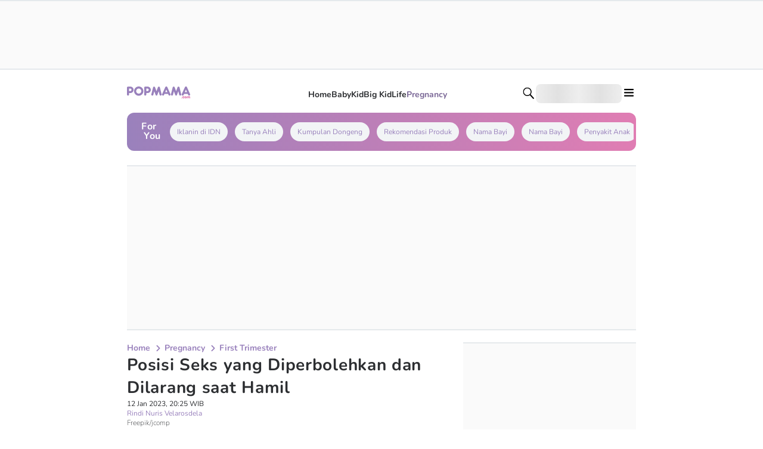

--- FILE ---
content_type: application/javascript; charset=UTF-8
request_url: https://www.popmama.com/_next/static/chunks/4273-7ab00081ca32b312.js
body_size: 11443
content:
try{!function(){var e="undefined"!=typeof window?window:"undefined"!=typeof global?global:"undefined"!=typeof globalThis?globalThis:"undefined"!=typeof self?self:{},t=(new e.Error).stack;t&&(e._sentryDebugIds=e._sentryDebugIds||{},e._sentryDebugIds[t]="badd798f-35f1-4bab-8fca-972c10883ca8",e._sentryDebugIdIdentifier="sentry-dbid-badd798f-35f1-4bab-8fca-972c10883ca8")}()}catch(e){}(self.webpackChunk_N_E=self.webpackChunk_N_E||[]).push([[4273],{48180:function(e,t,r){"use strict";var n=r(57859),o={childContextTypes:!0,contextType:!0,contextTypes:!0,defaultProps:!0,displayName:!0,getDefaultProps:!0,getDerivedStateFromError:!0,getDerivedStateFromProps:!0,mixins:!0,propTypes:!0,type:!0},a={name:!0,length:!0,prototype:!0,caller:!0,callee:!0,arguments:!0,arity:!0},i={$$typeof:!0,compare:!0,defaultProps:!0,displayName:!0,propTypes:!0,type:!0},s={};function c(e){return n.isMemo(e)?i:s[e.$$typeof]||o}s[n.ForwardRef]={$$typeof:!0,render:!0,defaultProps:!0,displayName:!0,propTypes:!0},s[n.Memo]=i;var u=Object.defineProperty,l=Object.getOwnPropertyNames,f=Object.getOwnPropertySymbols,d=Object.getOwnPropertyDescriptor,h=Object.getPrototypeOf,p=Object.prototype;e.exports=function e(t,r,n){if("string"!=typeof r){if(p){var o=h(r);o&&o!==p&&e(t,o,n)}var i=l(r);f&&(i=i.concat(f(r)));for(var s=c(t),m=c(r),g=0;g<i.length;++g){var y=i[g];if(!a[y]&&!(n&&n[y])&&!(m&&m[y])&&!(s&&s[y])){var b=d(r,y);try{u(t,y,b)}catch(e){}}}}return t}},44630:function(e,t){"use strict";/** @license React v16.13.1
 * react-is.production.min.js
 *
 * Copyright (c) Facebook, Inc. and its affiliates.
 *
 * This source code is licensed under the MIT license found in the
 * LICENSE file in the root directory of this source tree.
 */var r="function"==typeof Symbol&&Symbol.for,n=r?Symbol.for("react.element"):60103,o=r?Symbol.for("react.portal"):60106,a=r?Symbol.for("react.fragment"):60107,i=r?Symbol.for("react.strict_mode"):60108,s=r?Symbol.for("react.profiler"):60114,c=r?Symbol.for("react.provider"):60109,u=r?Symbol.for("react.context"):60110,l=r?Symbol.for("react.async_mode"):60111,f=r?Symbol.for("react.concurrent_mode"):60111,d=r?Symbol.for("react.forward_ref"):60112,h=r?Symbol.for("react.suspense"):60113,p=r?Symbol.for("react.suspense_list"):60120,m=r?Symbol.for("react.memo"):60115,g=r?Symbol.for("react.lazy"):60116,y=r?Symbol.for("react.block"):60121,b=r?Symbol.for("react.fundamental"):60117,v=r?Symbol.for("react.responder"):60118,S=r?Symbol.for("react.scope"):60119;function w(e){if("object"==typeof e&&null!==e){var t=e.$$typeof;switch(t){case n:switch(e=e.type){case l:case f:case a:case s:case i:case h:return e;default:switch(e=e&&e.$$typeof){case u:case d:case g:case m:case c:return e;default:return t}}case o:return t}}}function C(e){return w(e)===f}t.AsyncMode=l,t.ConcurrentMode=f,t.ContextConsumer=u,t.ContextProvider=c,t.Element=n,t.ForwardRef=d,t.Fragment=a,t.Lazy=g,t.Memo=m,t.Portal=o,t.Profiler=s,t.StrictMode=i,t.Suspense=h,t.isAsyncMode=function(e){return C(e)||w(e)===l},t.isConcurrentMode=C,t.isContextConsumer=function(e){return w(e)===u},t.isContextProvider=function(e){return w(e)===c},t.isElement=function(e){return"object"==typeof e&&null!==e&&e.$$typeof===n},t.isForwardRef=function(e){return w(e)===d},t.isFragment=function(e){return w(e)===a},t.isLazy=function(e){return w(e)===g},t.isMemo=function(e){return w(e)===m},t.isPortal=function(e){return w(e)===o},t.isProfiler=function(e){return w(e)===s},t.isStrictMode=function(e){return w(e)===i},t.isSuspense=function(e){return w(e)===h},t.isValidElementType=function(e){return"string"==typeof e||"function"==typeof e||e===a||e===f||e===s||e===i||e===h||e===p||"object"==typeof e&&null!==e&&(e.$$typeof===g||e.$$typeof===m||e.$$typeof===c||e.$$typeof===u||e.$$typeof===d||e.$$typeof===b||e.$$typeof===v||e.$$typeof===S||e.$$typeof===y)},t.typeOf=w},57859:function(e,t,r){"use strict";e.exports=r(44630)},51672:function(e,t){"use strict";/**
 * @license React
 * react-is.production.min.js
 *
 * Copyright (c) Facebook, Inc. and its affiliates.
 *
 * This source code is licensed under the MIT license found in the
 * LICENSE file in the root directory of this source tree.
 */var r,n=Symbol.for("react.element"),o=Symbol.for("react.portal"),a=Symbol.for("react.fragment"),i=Symbol.for("react.strict_mode"),s=Symbol.for("react.profiler"),c=Symbol.for("react.provider"),u=Symbol.for("react.context"),l=Symbol.for("react.server_context"),f=Symbol.for("react.forward_ref"),d=Symbol.for("react.suspense"),h=Symbol.for("react.suspense_list"),p=Symbol.for("react.memo"),m=Symbol.for("react.lazy"),g=Symbol.for("react.offscreen");r=Symbol.for("react.module.reference"),t.isValidElementType=function(e){return"string"==typeof e||"function"==typeof e||e===a||e===s||e===i||e===d||e===h||e===g||"object"==typeof e&&null!==e&&(e.$$typeof===m||e.$$typeof===p||e.$$typeof===c||e.$$typeof===u||e.$$typeof===f||e.$$typeof===r||void 0!==e.getModuleId)},t.typeOf=function(e){if("object"==typeof e&&null!==e){var t=e.$$typeof;switch(t){case n:switch(e=e.type){case a:case s:case i:case d:case h:return e;default:switch(e=e&&e.$$typeof){case l:case u:case f:case m:case p:case c:return e;default:return t}}case o:return t}}}},70147:function(e,t,r){"use strict";e.exports=r(51672)},78106:function(e){e.exports=function(e,t,r,n){var o=r?r.call(n,e,t):void 0;if(void 0!==o)return!!o;if(e===t)return!0;if("object"!=typeof e||!e||"object"!=typeof t||!t)return!1;var a=Object.keys(e),i=Object.keys(t);if(a.length!==i.length)return!1;for(var s=Object.prototype.hasOwnProperty.bind(t),c=0;c<a.length;c++){var u=a[c];if(!s(u))return!1;var l=e[u],f=t[u];if(!1===(o=r?r.call(n,l,f,u):void 0)||void 0===o&&l!==f)return!1}return!0}},74273:function(e,t,r){"use strict";r.d(t,{qH:function(){return ex},LC:function(){return ei}});var n,o=r(70147),a=r(71938),i=r(78106),s=r.n(i),c=function(e){function t(e,t,n){var o=t.trim().split(p);t=o;var a=o.length,i=e.length;switch(i){case 0:case 1:var s=0;for(e=0===i?"":e[0]+" ";s<a;++s)t[s]=r(e,t[s],n).trim();break;default:var c=s=0;for(t=[];s<a;++s)for(var u=0;u<i;++u)t[c++]=r(e[u]+" ",o[s],n).trim()}return t}function r(e,t,r){var n=t.charCodeAt(0);switch(33>n&&(n=(t=t.trim()).charCodeAt(0)),n){case 38:return t.replace(m,"$1"+e.trim());case 58:return e.trim()+t.replace(m,"$1"+e.trim());default:if(0<1*r&&0<t.indexOf("\f"))return t.replace(m,(58===e.charCodeAt(0)?"":"$1")+e.trim())}return e+t}function n(e,t,r,a){var i=e+";",s=2*t+3*r+4*a;if(944===s){e=i.indexOf(":",9)+1;var c=i.substring(e,i.length-1).trim();return c=i.substring(0,e).trim()+c+";",1===E||2===E&&o(c,1)?"-webkit-"+c+c:c}if(0===E||2===E&&!o(i,1))return i;switch(s){case 1015:return 97===i.charCodeAt(10)?"-webkit-"+i+i:i;case 951:return 116===i.charCodeAt(3)?"-webkit-"+i+i:i;case 963:return 110===i.charCodeAt(5)?"-webkit-"+i+i:i;case 1009:if(100!==i.charCodeAt(4))break;case 969:case 942:return"-webkit-"+i+i;case 978:return"-webkit-"+i+"-moz-"+i+i;case 1019:case 983:return"-webkit-"+i+"-moz-"+i+"-ms-"+i+i;case 883:if(45===i.charCodeAt(8))return"-webkit-"+i+i;if(0<i.indexOf("image-set(",11))return i.replace(x,"$1-webkit-$2")+i;break;case 932:if(45===i.charCodeAt(4))switch(i.charCodeAt(5)){case 103:return"-webkit-box-"+i.replace("-grow","")+"-webkit-"+i+"-ms-"+i.replace("grow","positive")+i;case 115:return"-webkit-"+i+"-ms-"+i.replace("shrink","negative")+i;case 98:return"-webkit-"+i+"-ms-"+i.replace("basis","preferred-size")+i}return"-webkit-"+i+"-ms-"+i+i;case 964:return"-webkit-"+i+"-ms-flex-"+i+i;case 1023:if(99!==i.charCodeAt(8))break;return"-webkit-box-pack"+(c=i.substring(i.indexOf(":",15)).replace("flex-","").replace("space-between","justify"))+"-webkit-"+i+"-ms-flex-pack"+c+i;case 1005:return d.test(i)?i.replace(f,":-webkit-")+i.replace(f,":-moz-")+i:i;case 1e3:switch(t=(c=i.substring(13).trim()).indexOf("-")+1,c.charCodeAt(0)+c.charCodeAt(t)){case 226:c=i.replace(v,"tb");break;case 232:c=i.replace(v,"tb-rl");break;case 220:c=i.replace(v,"lr");break;default:return i}return"-webkit-"+i+"-ms-"+c+i;case 1017:if(-1===i.indexOf("sticky",9))break;case 975:switch(t=(i=e).length-10,s=(c=(33===i.charCodeAt(t)?i.substring(0,t):i).substring(e.indexOf(":",7)+1).trim()).charCodeAt(0)+(0|c.charCodeAt(7))){case 203:if(111>c.charCodeAt(8))break;case 115:i=i.replace(c,"-webkit-"+c)+";"+i;break;case 207:case 102:i=i.replace(c,"-webkit-"+(102<s?"inline-":"")+"box")+";"+i.replace(c,"-webkit-"+c)+";"+i.replace(c,"-ms-"+c+"box")+";"+i}return i+";";case 938:if(45===i.charCodeAt(5))switch(i.charCodeAt(6)){case 105:return c=i.replace("-items",""),"-webkit-"+i+"-webkit-box-"+c+"-ms-flex-"+c+i;case 115:return"-webkit-"+i+"-ms-flex-item-"+i.replace(C,"")+i;default:return"-webkit-"+i+"-ms-flex-line-pack"+i.replace("align-content","").replace(C,"")+i}break;case 973:case 989:if(45!==i.charCodeAt(3)||122===i.charCodeAt(4))break;case 931:case 953:if(!0===A.test(e))return 115===(c=e.substring(e.indexOf(":")+1)).charCodeAt(0)?n(e.replace("stretch","fill-available"),t,r,a).replace(":fill-available",":stretch"):i.replace(c,"-webkit-"+c)+i.replace(c,"-moz-"+c.replace("fill-",""))+i;break;case 962:if(i="-webkit-"+i+(102===i.charCodeAt(5)?"-ms-"+i:"")+i,211===r+a&&105===i.charCodeAt(13)&&0<i.indexOf("transform",10))return i.substring(0,i.indexOf(";",27)+1).replace(h,"$1-webkit-$2")+i}return i}function o(e,t){var r=e.indexOf(1===t?":":"{"),n=e.substring(0,3!==t?r:10);return r=e.substring(r+1,e.length-1),R(2!==t?n:n.replace(k,"$1"),r,t)}function a(e,t){var r=n(t,t.charCodeAt(0),t.charCodeAt(1),t.charCodeAt(2));return r!==t+";"?r.replace(w," or ($1)").substring(4):"("+t+")"}function i(e,t,r,n,o,a,i,s,u,l){for(var f,d=0,h=t;d<j;++d)switch(f=_[d].call(c,e,h,r,n,o,a,i,s,u,l)){case void 0:case!1:case!0:case null:break;default:h=f}if(h!==t)return h}function s(e){return void 0!==(e=e.prefix)&&(R=null,e?"function"!=typeof e?E=1:(E=2,R=e):E=0),s}function c(e,r){var s=e;if(33>s.charCodeAt(0)&&(s=s.trim()),s=[s],0<j){var c=i(-1,r,s,s,$,I,0,0,0,0);void 0!==c&&"string"==typeof c&&(r=c)}var f=function e(r,s,c,f,d){for(var h,p,m,v,w,C=0,k=0,A=0,x=0,_=0,R=0,T=m=h=0,D=0,z=0,M=0,F=0,G=c.length,L=G-1,B="",Y="",W="",H="";D<G;){if(p=c.charCodeAt(D),D===L&&0!==k+x+A+C&&(0!==k&&(p=47===k?10:47),x=A=C=0,G++,L++),0===k+x+A+C){if(D===L&&(0<z&&(B=B.replace(l,"")),0<B.trim().length)){switch(p){case 32:case 9:case 59:case 13:case 10:break;default:B+=c.charAt(D)}p=59}switch(p){case 123:for(h=(B=B.trim()).charCodeAt(0),m=1,F=++D;D<G;){switch(p=c.charCodeAt(D)){case 123:m++;break;case 125:m--;break;case 47:switch(p=c.charCodeAt(D+1)){case 42:case 47:e:{for(T=D+1;T<L;++T)switch(c.charCodeAt(T)){case 47:if(42===p&&42===c.charCodeAt(T-1)&&D+2!==T){D=T+1;break e}break;case 10:if(47===p){D=T+1;break e}}D=T}}break;case 91:p++;case 40:p++;case 34:case 39:for(;D++<L&&c.charCodeAt(D)!==p;);}if(0===m)break;D++}if(m=c.substring(F,D),0===h&&(h=(B=B.replace(u,"").trim()).charCodeAt(0)),64===h){switch(0<z&&(B=B.replace(l,"")),p=B.charCodeAt(1)){case 100:case 109:case 115:case 45:z=s;break;default:z=O}if(F=(m=e(s,z,m,p,d+1)).length,0<j&&(w=i(3,m,z=t(O,B,M),s,$,I,F,p,d,f),B=z.join(""),void 0!==w&&0===(F=(m=w.trim()).length)&&(p=0,m="")),0<F)switch(p){case 115:B=B.replace(S,a);case 100:case 109:case 45:m=B+"{"+m+"}";break;case 107:m=(B=B.replace(g,"$1 $2"))+"{"+m+"}",m=1===E||2===E&&o("@"+m,3)?"@-webkit-"+m+"@"+m:"@"+m;break;default:m=B+m,112===f&&(Y+=m,m="")}else m=""}else m=e(s,t(s,B,M),m,f,d+1);W+=m,m=M=z=T=h=0,B="",p=c.charCodeAt(++D);break;case 125:case 59:if(1<(F=(B=(0<z?B.replace(l,""):B).trim()).length))switch(0===T&&(45===(h=B.charCodeAt(0))||96<h&&123>h)&&(F=(B=B.replace(" ",":")).length),0<j&&void 0!==(w=i(1,B,s,r,$,I,Y.length,f,d,f))&&0===(F=(B=w.trim()).length)&&(B="\0\0"),h=B.charCodeAt(0),p=B.charCodeAt(1),h){case 0:break;case 64:if(105===p||99===p){H+=B+c.charAt(D);break}default:58!==B.charCodeAt(F-1)&&(Y+=n(B,h,p,B.charCodeAt(2)))}M=z=T=h=0,B="",p=c.charCodeAt(++D)}}switch(p){case 13:case 10:47===k?k=0:0===1+h&&107!==f&&0<B.length&&(z=1,B+="\0"),0<j*N&&i(0,B,s,r,$,I,Y.length,f,d,f),I=1,$++;break;case 59:case 125:if(0===k+x+A+C){I++;break}default:switch(I++,v=c.charAt(D),p){case 9:case 32:if(0===x+C+k)switch(_){case 44:case 58:case 9:case 32:v="";break;default:32!==p&&(v=" ")}break;case 0:v="\\0";break;case 12:v="\\f";break;case 11:v="\\v";break;case 38:0===x+k+C&&(z=M=1,v="\f"+v);break;case 108:if(0===x+k+C+P&&0<T)switch(D-T){case 2:112===_&&58===c.charCodeAt(D-3)&&(P=_);case 8:111===R&&(P=R)}break;case 58:0===x+k+C&&(T=D);break;case 44:0===k+A+x+C&&(z=1,v+="\r");break;case 34:case 39:0===k&&(x=x===p?0:0===x?p:x);break;case 91:0===x+k+A&&C++;break;case 93:0===x+k+A&&C--;break;case 41:0===x+k+C&&A--;break;case 40:0===x+k+C&&(0===h&&(2*_+3*R==533||(h=1)),A++);break;case 64:0===k+A+x+C+T+m&&(m=1);break;case 42:case 47:if(!(0<x+C+A))switch(k){case 0:switch(2*p+3*c.charCodeAt(D+1)){case 235:k=47;break;case 220:F=D,k=42}break;case 42:47===p&&42===_&&F+2!==D&&(33===c.charCodeAt(F+2)&&(Y+=c.substring(F,D+1)),v="",k=0)}}0===k&&(B+=v)}R=_,_=p,D++}if(0<(F=Y.length)){if(z=s,0<j&&void 0!==(w=i(2,Y,z,r,$,I,F,f,d,f))&&0===(Y=w).length)return H+Y+W;if(Y=z.join(",")+"{"+Y+"}",0!=E*P){switch(2!==E||o(Y,2)||(P=0),P){case 111:Y=Y.replace(b,":-moz-$1")+Y;break;case 112:Y=Y.replace(y,"::-webkit-input-$1")+Y.replace(y,"::-moz-$1")+Y.replace(y,":-ms-input-$1")+Y}P=0}}return H+Y+W}(O,s,r,0,0);return 0<j&&void 0!==(c=i(-2,f,s,s,$,I,f.length,0,0,0))&&(f=c),P=0,I=$=1,f}var u=/^\0+/g,l=/[\0\r\f]/g,f=/: */g,d=/zoo|gra/,h=/([,: ])(transform)/g,p=/,\r+?/g,m=/([\t\r\n ])*\f?&/g,g=/@(k\w+)\s*(\S*)\s*/,y=/::(place)/g,b=/:(read-only)/g,v=/[svh]\w+-[tblr]{2}/,S=/\(\s*(.*)\s*\)/g,w=/([\s\S]*?);/g,C=/-self|flex-/g,k=/[^]*?(:[rp][el]a[\w-]+)[^]*/,A=/stretch|:\s*\w+\-(?:conte|avail)/,x=/([^-])(image-set\()/,I=1,$=1,P=0,E=1,O=[],_=[],j=0,R=null,N=0;return c.use=function e(t){switch(t){case void 0:case null:j=_.length=0;break;default:if("function"==typeof t)_[j++]=t;else if("object"==typeof t)for(var r=0,n=t.length;r<n;++r)e(t[r]);else N=0|!!t}return e},c.set=s,void 0!==e&&s(e),c},u={animationIterationCount:1,borderImageOutset:1,borderImageSlice:1,borderImageWidth:1,boxFlex:1,boxFlexGroup:1,boxOrdinalGroup:1,columnCount:1,columns:1,flex:1,flexGrow:1,flexPositive:1,flexShrink:1,flexNegative:1,flexOrder:1,gridRow:1,gridRowEnd:1,gridRowSpan:1,gridRowStart:1,gridColumn:1,gridColumnEnd:1,gridColumnSpan:1,gridColumnStart:1,msGridRow:1,msGridRowSpan:1,msGridColumn:1,msGridColumnSpan:1,fontWeight:1,lineHeight:1,opacity:1,order:1,orphans:1,tabSize:1,widows:1,zIndex:1,zoom:1,WebkitLineClamp:1,fillOpacity:1,floodOpacity:1,stopOpacity:1,strokeDasharray:1,strokeDashoffset:1,strokeMiterlimit:1,strokeOpacity:1,strokeWidth:1},l=r(86476),f=r(48180),d=r.n(f),h=r(32608);function p(){return(p=Object.assign||function(e){for(var t=1;t<arguments.length;t++){var r=arguments[t];for(var n in r)Object.prototype.hasOwnProperty.call(r,n)&&(e[n]=r[n])}return e}).apply(this,arguments)}var m=function(e,t){for(var r=[e[0]],n=0,o=t.length;n<o;n+=1)r.push(t[n],e[n+1]);return r},g=function(e){return null!==e&&"object"==typeof e&&"[object Object]"===(e.toString?e.toString():Object.prototype.toString.call(e))&&!(0,o.typeOf)(e)},y=Object.freeze([]),b=Object.freeze({});function v(e){return"function"==typeof e}function S(e){return e.displayName||e.name||"Component"}function w(e){return e&&"string"==typeof e.styledComponentId}var C=void 0!==h&&(h.env.REACT_APP_SC_ATTR||h.env.SC_ATTR)||"data-styled",k="undefined"!=typeof window&&"HTMLElement"in window,A=!!("boolean"==typeof SC_DISABLE_SPEEDY?SC_DISABLE_SPEEDY:void 0!==h&&void 0!==h.env.REACT_APP_SC_DISABLE_SPEEDY&&""!==h.env.REACT_APP_SC_DISABLE_SPEEDY?"false"!==h.env.REACT_APP_SC_DISABLE_SPEEDY&&h.env.REACT_APP_SC_DISABLE_SPEEDY:void 0!==h&&void 0!==h.env.SC_DISABLE_SPEEDY&&""!==h.env.SC_DISABLE_SPEEDY&&"false"!==h.env.SC_DISABLE_SPEEDY&&h.env.SC_DISABLE_SPEEDY);function x(e){for(var t=arguments.length,r=Array(t>1?t-1:0),n=1;n<t;n++)r[n-1]=arguments[n];throw Error("An error occurred. See https://git.io/JUIaE#"+e+" for more information."+(r.length>0?" Args: "+r.join(", "):""))}var I=function(){function e(e){this.groupSizes=new Uint32Array(512),this.length=512,this.tag=e}var t=e.prototype;return t.indexOfGroup=function(e){for(var t=0,r=0;r<e;r++)t+=this.groupSizes[r];return t},t.insertRules=function(e,t){if(e>=this.groupSizes.length){for(var r=this.groupSizes,n=r.length,o=n;e>=o;)(o<<=1)<0&&x(16,""+e);this.groupSizes=new Uint32Array(o),this.groupSizes.set(r),this.length=o;for(var a=n;a<o;a++)this.groupSizes[a]=0}for(var i=this.indexOfGroup(e+1),s=0,c=t.length;s<c;s++)this.tag.insertRule(i,t[s])&&(this.groupSizes[e]++,i++)},t.clearGroup=function(e){if(e<this.length){var t=this.groupSizes[e],r=this.indexOfGroup(e),n=r+t;this.groupSizes[e]=0;for(var o=r;o<n;o++)this.tag.deleteRule(r)}},t.getGroup=function(e){var t="";if(e>=this.length||0===this.groupSizes[e])return t;for(var r=this.groupSizes[e],n=this.indexOfGroup(e),o=n+r,a=n;a<o;a++)t+=this.tag.getRule(a)+"/*!sc*/\n";return t},e}(),$=new Map,P=new Map,E=1,O=function(e){if($.has(e))return $.get(e);for(;P.has(E);)E++;var t=E++;return $.set(e,t),P.set(t,e),t},_=function(e,t){t>=E&&(E=t+1),$.set(e,t),P.set(t,e)},j="style["+C+'][data-styled-version="5.3.6"]',R=RegExp("^"+C+'\\.g(\\d+)\\[id="([\\w\\d-]+)"\\].*?"([^"]*)'),N=function(e,t,r){for(var n,o=r.split(","),a=0,i=o.length;a<i;a++)(n=o[a])&&e.registerName(t,n)},T=function(e,t){for(var r=(t.textContent||"").split("/*!sc*/\n"),n=[],o=0,a=r.length;o<a;o++){var i=r[o].trim();if(i){var s=i.match(R);if(s){var c=0|parseInt(s[1],10),u=s[2];0!==c&&(_(u,c),N(e,u,s[3]),e.getTag().insertRules(c,n)),n.length=0}else n.push(i)}}},D=function(){return r.nc},z=function(e){var t=document.head,r=e||t,n=document.createElement("style"),o=function(e){for(var t=e.childNodes,r=t.length;r>=0;r--){var n=t[r];if(n&&1===n.nodeType&&n.hasAttribute(C))return n}}(r),a=void 0!==o?o.nextSibling:null;n.setAttribute(C,"active"),n.setAttribute("data-styled-version","5.3.6");var i=D();return i&&n.setAttribute("nonce",i),r.insertBefore(n,a),n},M=function(){function e(e){var t=this.element=z(e);t.appendChild(document.createTextNode("")),this.sheet=function(e){if(e.sheet)return e.sheet;for(var t=document.styleSheets,r=0,n=t.length;r<n;r++){var o=t[r];if(o.ownerNode===e)return o}x(17)}(t),this.length=0}var t=e.prototype;return t.insertRule=function(e,t){try{return this.sheet.insertRule(t,e),this.length++,!0}catch(e){return!1}},t.deleteRule=function(e){this.sheet.deleteRule(e),this.length--},t.getRule=function(e){var t=this.sheet.cssRules[e];return void 0!==t&&"string"==typeof t.cssText?t.cssText:""},e}(),F=function(){function e(e){var t=this.element=z(e);this.nodes=t.childNodes,this.length=0}var t=e.prototype;return t.insertRule=function(e,t){if(e<=this.length&&e>=0){var r=document.createTextNode(t),n=this.nodes[e];return this.element.insertBefore(r,n||null),this.length++,!0}return!1},t.deleteRule=function(e){this.element.removeChild(this.nodes[e]),this.length--},t.getRule=function(e){return e<this.length?this.nodes[e].textContent:""},e}(),G=function(){function e(e){this.rules=[],this.length=0}var t=e.prototype;return t.insertRule=function(e,t){return e<=this.length&&(this.rules.splice(e,0,t),this.length++,!0)},t.deleteRule=function(e){this.rules.splice(e,1),this.length--},t.getRule=function(e){return e<this.length?this.rules[e]:""},e}(),L=k,B={isServer:!k,useCSSOMInjection:!A},Y=function(){function e(e,t,r){void 0===e&&(e=b),void 0===t&&(t={}),this.options=p({},B,{},e),this.gs=t,this.names=new Map(r),this.server=!!e.isServer,!this.server&&k&&L&&(L=!1,function(e){for(var t=document.querySelectorAll(j),r=0,n=t.length;r<n;r++){var o=t[r];o&&"active"!==o.getAttribute(C)&&(T(e,o),o.parentNode&&o.parentNode.removeChild(o))}}(this))}e.registerId=function(e){return O(e)};var t=e.prototype;return t.reconstructWithOptions=function(t,r){return void 0===r&&(r=!0),new e(p({},this.options,{},t),this.gs,r&&this.names||void 0)},t.allocateGSInstance=function(e){return this.gs[e]=(this.gs[e]||0)+1},t.getTag=function(){var e,t,r,n;return this.tag||(this.tag=(t=(e=this.options).isServer,r=e.useCSSOMInjection,n=e.target,new I(t?new G(n):r?new M(n):new F(n))))},t.hasNameForId=function(e,t){return this.names.has(e)&&this.names.get(e).has(t)},t.registerName=function(e,t){if(O(e),this.names.has(e))this.names.get(e).add(t);else{var r=new Set;r.add(t),this.names.set(e,r)}},t.insertRules=function(e,t,r){this.registerName(e,t),this.getTag().insertRules(O(e),r)},t.clearNames=function(e){this.names.has(e)&&this.names.get(e).clear()},t.clearRules=function(e){this.getTag().clearGroup(O(e)),this.clearNames(e)},t.clearTag=function(){this.tag=void 0},t.toString=function(){return function(e){for(var t=e.getTag(),r=t.length,n="",o=0;o<r;o++){var a,i=(a=o,P.get(a));if(void 0!==i){var s=e.names.get(i),c=t.getGroup(o);if(s&&c&&s.size){var u=C+".g"+o+'[id="'+i+'"]',l="";void 0!==s&&s.forEach(function(e){e.length>0&&(l+=e+",")}),n+=""+c+u+'{content:"'+l+'"}/*!sc*/\n'}}}return n}(this)},e}(),W=/(a)(d)/gi,H=function(e){return String.fromCharCode(e+(e>25?39:97))};function q(e){var t,r="";for(t=Math.abs(e);t>52;t=t/52|0)r=H(t%52)+r;return(H(t%52)+r).replace(W,"$1-$2")}var V=function(e,t){for(var r=t.length;r;)e=33*e^t.charCodeAt(--r);return e},Z=function(e){return V(5381,e)};function U(e){for(var t=0;t<e.length;t+=1){var r=e[t];if(v(r)&&!w(r))return!1}return!0}var J=Z("5.3.6"),K=function(){function e(e,t,r){this.rules=e,this.staticRulesId="",this.isStatic=(void 0===r||r.isStatic)&&U(e),this.componentId=t,this.baseHash=V(J,t),this.baseStyle=r,Y.registerId(t)}return e.prototype.generateAndInjectStyles=function(e,t,r){var n=this.componentId,o=[];if(this.baseStyle&&o.push(this.baseStyle.generateAndInjectStyles(e,t,r)),this.isStatic&&!r.hash){if(this.staticRulesId&&t.hasNameForId(n,this.staticRulesId))o.push(this.staticRulesId);else{var a=ep(this.rules,e,t,r).join(""),i=q(V(this.baseHash,a)>>>0);if(!t.hasNameForId(n,i)){var s=r(a,"."+i,void 0,n);t.insertRules(n,i,s)}o.push(i),this.staticRulesId=i}}else{for(var c=this.rules.length,u=V(this.baseHash,r.hash),l="",f=0;f<c;f++){var d=this.rules[f];if("string"==typeof d)l+=d;else if(d){var h=ep(d,e,t,r),p=Array.isArray(h)?h.join(""):h;u=V(u,p+f),l+=p}}if(l){var m=q(u>>>0);if(!t.hasNameForId(n,m)){var g=r(l,"."+m,void 0,n);t.insertRules(n,m,g)}o.push(m)}}return o.join(" ")},e}(),Q=/^\s*\/\/.*$/gm,X=[":","[",".","#"];function ee(e){var t,r,n,o,a=void 0===e?b:e,i=a.options,s=void 0===i?b:i,u=a.plugins,l=void 0===u?y:u,f=new c(s),d=[],h=function(e){function t(t){if(t)try{e(t+"}")}catch(e){}}return function(r,n,o,a,i,s,c,u,l,f){switch(r){case 1:if(0===l&&64===n.charCodeAt(0))return e(n+";"),"";break;case 2:if(0===u)return n+"/*|*/";break;case 3:switch(u){case 102:case 112:return e(o[0]+n),"";default:return n+(0===f?"/*|*/":"")}case -2:n.split("/*|*/}").forEach(t)}}}(function(e){d.push(e)}),p=function(e,n,a){return 0===n&&-1!==X.indexOf(a[r.length])||a.match(o)?e:"."+t};function m(e,a,i,s){void 0===s&&(s="&");var c=e.replace(Q,""),u=a&&i?i+" "+a+" { "+c+" }":c;return t=s,n=RegExp("\\"+(r=a)+"\\b","g"),o=RegExp("(\\"+r+"\\b){2,}"),f(i||!a?"":a,u)}return f.use([].concat(l,[function(e,t,o){2===e&&o.length&&o[0].lastIndexOf(r)>0&&(o[0]=o[0].replace(n,p))},h,function(e){if(-2===e){var t=d;return d=[],t}}])),m.hash=l.length?l.reduce(function(e,t){return t.name||x(15),V(e,t.name)},5381).toString():"",m}var et=a.createContext(),er=(et.Consumer,a.createContext()),en=(er.Consumer,new Y),eo=ee();function ea(){return(0,a.useContext)(et)||en}function ei(e){var t=(0,a.useState)(e.stylisPlugins),r=t[0],n=t[1],o=ea(),i=(0,a.useMemo)(function(){var t=o;return e.sheet?t=e.sheet:e.target&&(t=t.reconstructWithOptions({target:e.target},!1)),e.disableCSSOMInjection&&(t=t.reconstructWithOptions({useCSSOMInjection:!1})),t},[e.disableCSSOMInjection,e.sheet,e.target]),c=(0,a.useMemo)(function(){return ee({options:{prefix:!e.disableVendorPrefixes},plugins:r})},[e.disableVendorPrefixes,r]);return(0,a.useEffect)(function(){s()(r,e.stylisPlugins)||n(e.stylisPlugins)},[e.stylisPlugins]),a.createElement(et.Provider,{value:i},a.createElement(er.Provider,{value:c},e.children))}var es=function(){function e(e,t){var r=this;this.inject=function(e,t){void 0===t&&(t=eo);var n=r.name+t.hash;e.hasNameForId(r.id,n)||e.insertRules(r.id,n,t(r.rules,n,"@keyframes"))},this.toString=function(){return x(12,String(r.name))},this.name=e,this.id="sc-keyframes-"+e,this.rules=t}return e.prototype.getName=function(e){return void 0===e&&(e=eo),this.name+e.hash},e}(),ec=/([A-Z])/,eu=/([A-Z])/g,el=/^ms-/,ef=function(e){return"-"+e.toLowerCase()};function ed(e){return ec.test(e)?e.replace(eu,ef).replace(el,"-ms-"):e}var eh=function(e){return null==e||!1===e||""===e};function ep(e,t,r,n){if(Array.isArray(e)){for(var o,a=[],i=0,s=e.length;i<s;i+=1)""!==(o=ep(e[i],t,r,n))&&(Array.isArray(o)?a.push.apply(a,o):a.push(o));return a}return eh(e)?"":w(e)?"."+e.styledComponentId:v(e)?"function"!=typeof e||e.prototype&&e.prototype.isReactComponent||!t?e:ep(e(t),t,r,n):e instanceof es?r?(e.inject(r,n),e.getName(n)):e:g(e)?function e(t,r){var n,o=[];for(var a in t)t.hasOwnProperty(a)&&!eh(t[a])&&(Array.isArray(t[a])&&t[a].isCss||v(t[a])?o.push(ed(a)+":",t[a],";"):g(t[a])?o.push.apply(o,e(t[a],a)):o.push(ed(a)+": "+(null==(n=t[a])||"boolean"==typeof n||""===n?"":"number"!=typeof n||0===n||a in u?String(n).trim():n+"px")+";"));return r?[r+" {"].concat(o,["}"]):o}(e):e.toString()}var em=function(e){return Array.isArray(e)&&(e.isCss=!0),e};function eg(e){for(var t=arguments.length,r=Array(t>1?t-1:0),n=1;n<t;n++)r[n-1]=arguments[n];return v(e)||g(e)?em(ep(m(y,[e].concat(r)))):0===r.length&&1===e.length&&"string"==typeof e[0]?e:em(ep(m(e,r)))}var ey=/[!"#$%&'()*+,./:;<=>?@[\\\]^`{|}~-]+/g,eb=/(^-|-$)/g;function ev(e){return e.replace(ey,"-").replace(eb,"")}function eS(e){return"string"==typeof e}var ew=function(e){return"function"==typeof e||"object"==typeof e&&null!==e&&!Array.isArray(e)},eC=a.createContext();eC.Consumer;var ek={},eA=function(e){return function e(t,r,n){if(void 0===n&&(n=b),!(0,o.isValidElementType)(r))return x(1,String(r));var a=function(){return t(r,n,eg.apply(void 0,arguments))};return a.withConfig=function(o){return e(t,r,p({},n,{},o))},a.attrs=function(o){return e(t,r,p({},n,{attrs:Array.prototype.concat(n.attrs,o).filter(Boolean)}))},a}(function e(t,r,n){var o=w(t),i=!eS(t),s=r.attrs,c=void 0===s?y:s,u=r.componentId,f=void 0===u?(A=r.displayName,x=r.parentComponentId,ek[I="string"!=typeof A?"sc":ev(A)]=(ek[I]||0)+1,$=I+"-"+q(Z("5.3.6"+I+ek[I])>>>0),x?x+"-"+$:$):u,h=r.displayName,m=void 0===h?eS(t)?"styled."+t:"Styled("+S(t)+")":h,g=r.displayName&&r.componentId?ev(r.displayName)+"-"+r.componentId:r.componentId||f,C=o&&t.attrs?Array.prototype.concat(t.attrs,c).filter(Boolean):c,k=r.shouldForwardProp;o&&t.shouldForwardProp&&(k=r.shouldForwardProp?function(e,n,o){return t.shouldForwardProp(e,n,o)&&r.shouldForwardProp(e,n,o)}:t.shouldForwardProp);var A,x,I,$,P,E=new K(n,g,o?t.componentStyle:void 0),O=E.isStatic&&0===c.length,_=function(e,t){return function(e,t,r,n){var o,i,s,c,u,f,d,h=e.attrs,m=e.componentStyle,g=e.defaultProps,y=e.foldedComponentIds,S=e.shouldForwardProp,w=e.styledComponentId,C=e.target,k=(o=(0,a.useContext)(eC),void 0===(i=g)&&(i=b),void 0===(s=t.theme!==i.theme&&t.theme||o||i.theme||b)&&(s=b),c=p({},t,{theme:s}),u={},h.forEach(function(e){var t,r,n,o=e;for(t in v(o)&&(o=o(c)),o)c[t]=u[t]="className"===t?(r=u[t],n=o[t],r&&n?r+" "+n:r||n):o[t]}),[c,u]),A=k[0],x=k[1],I=(f=ea(),d=(0,a.useContext)(er)||eo,n?m.generateAndInjectStyles(b,f,d):m.generateAndInjectStyles(A,f,d)),$=x.$as||t.$as||x.as||t.as||C,P=eS($),E=x!==t?p({},t,{},x):t,O={};for(var _ in E)"$"!==_[0]&&"as"!==_&&("forwardedAs"===_?O.as=E[_]:(S?S(_,l.Z,$):!P||(0,l.Z)(_))&&(O[_]=E[_]));return t.style&&x.style!==t.style&&(O.style=p({},t.style,{},x.style)),O.className=Array.prototype.concat(y,w,I!==w?I:null,t.className,x.className).filter(Boolean).join(" "),O.ref=r,(0,a.createElement)($,O)}(P,e,t,O)};return _.displayName=m,(P=a.forwardRef(_)).attrs=C,P.componentStyle=E,P.displayName=m,P.shouldForwardProp=k,P.foldedComponentIds=o?Array.prototype.concat(t.foldedComponentIds,t.styledComponentId):y,P.styledComponentId=g,P.target=o?t.target:t,P.withComponent=function(t){var o=r.componentId,a=function(e,t){if(null==e)return{};var r,n,o={},a=Object.keys(e);for(n=0;n<a.length;n++)t.indexOf(r=a[n])>=0||(o[r]=e[r]);return o}(r,["componentId"]),i=o&&o+"-"+(eS(t)?t:ev(S(t)));return e(t,p({},a,{attrs:C,componentId:i}),n)},Object.defineProperty(P,"defaultProps",{get:function(){return this._foldedDefaultProps},set:function(e){this._foldedDefaultProps=o?function e(t){for(var r=arguments.length,n=Array(r>1?r-1:0),o=1;o<r;o++)n[o-1]=arguments[o];for(var a=0;a<n.length;a++){var i=n[a];if(ew(i))for(var s in i)"__proto__"!==s&&"constructor"!==s&&"prototype"!==s&&function(t,r,n){var o=t[n];ew(r)&&ew(o)?e(o,r):t[n]=r}(t,i[s],s)}return t}({},t.defaultProps,e):e}}),P.toString=function(){return"."+P.styledComponentId},i&&d()(P,t,{attrs:!0,componentStyle:!0,displayName:!0,foldedComponentIds:!0,shouldForwardProp:!0,styledComponentId:!0,target:!0,withComponent:!0}),P},e)};["a","abbr","address","area","article","aside","audio","b","base","bdi","bdo","big","blockquote","body","br","button","canvas","caption","cite","code","col","colgroup","data","datalist","dd","del","details","dfn","dialog","div","dl","dt","em","embed","fieldset","figcaption","figure","footer","form","h1","h2","h3","h4","h5","h6","head","header","hgroup","hr","html","i","iframe","img","input","ins","kbd","keygen","label","legend","li","link","main","map","mark","marquee","menu","menuitem","meta","meter","nav","noscript","object","ol","optgroup","option","output","p","param","picture","pre","progress","q","rp","rt","ruby","s","samp","script","section","select","small","source","span","strong","style","sub","summary","sup","table","tbody","td","textarea","tfoot","th","thead","time","title","tr","track","u","ul","var","video","wbr","circle","clipPath","defs","ellipse","foreignObject","g","image","line","linearGradient","marker","mask","path","pattern","polygon","polyline","radialGradient","rect","stop","svg","text","textPath","tspan"].forEach(function(e){eA[e]=eA(e)}),(n=(function(e,t){this.rules=e,this.componentId=t,this.isStatic=U(e),Y.registerId(this.componentId+1)}).prototype).createStyles=function(e,t,r,n){var o=n(ep(this.rules,t,r,n).join(""),""),a=this.componentId+e;r.insertRules(a,a,o)},n.removeStyles=function(e,t){t.clearRules(this.componentId+e)},n.renderStyles=function(e,t,r,n){e>2&&Y.registerId(this.componentId+e),this.removeStyles(e,r),this.createStyles(e,t,r,n)};var ex=function(){function e(){var e=this;this._emitSheetCSS=function(){var t=e.instance.toString();if(!t)return"";var r=D();return"<style "+[r&&'nonce="'+r+'"',C+'="true"','data-styled-version="5.3.6"'].filter(Boolean).join(" ")+">"+t+"</style>"},this.getStyleTags=function(){return e.sealed?x(2):e._emitSheetCSS()},this.getStyleElement=function(){if(e.sealed)return x(2);var t,r=((t={})[C]="",t["data-styled-version"]="5.3.6",t.dangerouslySetInnerHTML={__html:e.instance.toString()},t),n=D();return n&&(r.nonce=n),[a.createElement("style",p({},r,{key:"sc-0-0"}))]},this.seal=function(){e.sealed=!0},this.instance=new Y({isServer:!0}),this.sealed=!1}var t=e.prototype;return t.collectStyles=function(e){return this.sealed?x(2):a.createElement(ei,{sheet:this.instance},e)},t.interleaveWithNodeStream=function(e){return x(3)},e}()}}]);

--- FILE ---
content_type: image/svg+xml
request_url: https://image.popmama.com/post/logos/logo_bfa.svg
body_size: 2444
content:
<svg xmlns="http://www.w3.org/2000/svg" width="73" height="29" fill="none" viewBox="0 0 73 29"><path fill="#E34C89" d="M4.697 4.324c.713-.23 1.28-.957 1.28-1.84 0-1.321-.997-2.302-2.718-2.302H0V8.77h3.517c1.647 0 2.73-1.03 2.73-2.435 0-1.114-.763-1.83-1.55-2.01M1.894 1.768h1.032c.762 0 1.144.364 1.144.92 0 .582-.442.933-1.119.933H1.894zM3.11 7.207H1.894v-2.01H3.11c.762 0 1.205.411 1.205 1.005 0 .617-.455 1.005-1.205 1.005M8.914 5.305h3.246V3.621H8.914V1.987h3.578V.182h-5.52V8.77h5.533V6.952h-3.59zM15.984.182 12.701 8.77h2.041l.627-1.744h3.37l.626 1.744h2.116L18.234.182zm.025 5.099 1.07-2.967 1.045 2.967zM26.534 5.511c0 1.042-.59 1.563-1.513 1.563s-1.512-.521-1.512-1.563V.181h-1.943V5.67c0 2.156 1.537 3.294 3.455 3.294s3.456-1.138 3.456-3.294V.182h-1.943zM29.03.182V2.01h2.68V8.77h1.943V2.01h2.693V.204l-.013-.021zM40.39 3.367 38.609.182h-2.262v.02l3.012 4.982V8.77H41.3V5.184L44.362.182h-2.164zM44.817 8.77h1.955V5.56h3.221V3.816H46.76V1.999h3.676V.182h-5.62zM53.129 5.305h3.246V3.621h-3.246V1.987h3.578V.182h-5.52V8.77h5.532V6.952h-3.59zM61.379 3.658 60.21 3.44c-.603-.11-.861-.412-.861-.823 0-.473.468-.92 1.192-.92 1.058 0 1.39.677 1.451 1.077l1.747-.485C63.555 1.284 62.73 0 60.555 0c-1.672 0-3.123 1.139-3.123 2.762 0 1.272.897 2.24 2.372 2.52l1.193.217c.578.11.935.424.935.86 0 .533-.468.897-1.23.897-1.192 0-1.734-.69-1.807-1.478l-1.783.424c.122 1.211 1.156 2.75 3.566 2.75 2.078 0 3.221-1.37 3.221-2.714 0-1.223-.86-2.277-2.52-2.58M63.887.182V2.01h2.68V8.77h1.944V2.01h2.692V.183zM28.537 11.693 24.223 22.98h2.683l.823-2.292h4.428l.825 2.292h2.78l-4.267-11.286zm.032 6.701 1.406-3.9 1.374 3.9zM41.933 16.261l-1.535-.287c-.792-.143-1.131-.54-1.131-1.082 0-.621.614-1.21 1.567-1.21 1.39 0 1.826.892 1.907 1.416l2.295-.636c-.243-1.321-1.325-3.009-4.186-3.009-2.197 0-4.104 1.496-4.104 3.63 0 1.67 1.18 2.945 3.119 3.31l1.567.287c.76.143 1.228.557 1.228 1.13 0 .7-.614 1.178-1.615 1.178-1.567 0-2.279-.908-2.376-1.942l-2.343.557c.162 1.592 1.52 3.614 4.687 3.614 2.73 0 4.233-1.799 4.233-3.566 0-1.607-1.132-2.992-3.313-3.39M49.576 11.693H46.99V22.98h2.585zM58.237 11.693h-2.958L50.964 22.98h2.683l.824-2.292H58.9l.823 2.292h2.78zm-2.925 6.701 1.406-3.9 1.374 3.9zM44.266 25.932h.24v.919h.005c.085-.129.259-.21.44-.21.39 0 .643.28.643.654 0 .367-.251.653-.643.653a.54.54 0 0 1-.44-.21h-.005v.179h-.24zm1.071 1.362c0-.252-.16-.433-.416-.433-.255 0-.415.18-.415.433 0 .252.16.433.416.433s.415-.18.415-.433M45.743 26.672h.276l.376.971h.005l.358-.971h.258l-.6 1.512c-.085.216-.167.363-.431.363a.6.6 0 0 1-.213-.034l.029-.216a.4.4 0 0 0 .144.03c.152 0 .197-.082.245-.205l.078-.197zM47.81 28.96v-2.547s.004-.043.009-.062a1 1 0 0 1 .025-.077 1 1 0 0 1 .062-.103c.016-.02.06-.06.082-.077a1 1 0 0 1 .113-.06 1 1 0 0 1 .08-.022c.022-.005.065-.004.065-.004h.595q.682 0 .996.258t.313.795-.32.786-.98.25h-.533v.457s-.005.044-.01.063a1 1 0 0 1-.024.076 1 1 0 0 1-.062.104 1 1 0 0 1-.082.077 1 1 0 0 1-.113.06 1 1 0 0 1-.08.022c-.022.005-.065.004-.065.004zm1.667-1.474q.153-.158.153-.465t-.194-.434-.605-.127h-.515v1.185h.588q.42 0 .573-.16M53.26 28.56q-.457.44-1.129.44t-1.128-.44a1.46 1.46 0 0 1-.457-1.094q0-.656.457-1.095.456-.44 1.128-.44t1.129.44q.456.44.456 1.095 0 .654-.456 1.094m-.373-1.856a1.02 1.02 0 0 0-.756-.314q-.448 0-.756.314t-.308.762.308.761q.308.315.756.314.448 0 .756-.314t.308-.761-.308-.762M54.366 28.96v-2.547s.005-.043.01-.062a1 1 0 0 1 .024-.077 1 1 0 0 1 .062-.103c.016-.02.06-.06.082-.077a1 1 0 0 1 .112-.06 1 1 0 0 1 .081-.022c.021-.005.065-.004.065-.004h.595q.682 0 .996.258t.313.795-.32.786q-.32.25-.98.25h-.533v.457s-.005.044-.01.063a1 1 0 0 1-.025.076 1 1 0 0 1-.062.104 1 1 0 0 1-.082.077 1 1 0 0 1-.113.06 1 1 0 0 1-.08.022c-.022.005-.065.004-.065.004zm1.668-1.474q.152-.158.152-.465t-.193-.434-.605-.127h-.516v1.185h.589q.42 0 .573-.16M57.7 28.96s-.044-.003-.063-.008a.5.5 0 0 1-.182-.086 1 1 0 0 1-.079-.081 1 1 0 0 1-.061-.11 1 1 0 0 1-.023-.08c-.004-.021-.009-.064-.009-.064v-2.0639999999999996l.005-.057s.004-.043.01-.062a1 1 0 0 1 .024-.077 1 1 0 0 1 .062-.103c.017-.02.06-.06.083-.077a1 1 0 0 1 .112-.061 1 1 0 0 1 .08-.022c.022-.005.066-.004.066-.004h.734q.303 0 .526.072a.7.7 0 0 1 .328.194.75.75 0 0 1 .206.516q0 .346-.223.516a1 1 0 0 1-.111.074q-.03.015-.108.048a.8.8 0 0 1 .445.248q.165.188.165.467a.8.8 0 0 1-.214.546q-.254.274-.867.274h-.846zm.093-1.73.648.002q.55 0 .55-.367 0-.212-.134-.305-.133-.093-.412-.093l-.653.002zm0 1.27h.798q.28 0 .428-.086.148-.087.148-.328 0-.393-.64-.393h-.733v.808M62.423 28.961h-1.684s-.044-.004-.064-.009a1 1 0 0 1-.085-.029 1 1 0 0 1-.105-.061 1 1 0 0 1-.078-.081 1 1 0 0 1-.061-.111 1 1 0 0 1-.023-.08c-.004-.02-.004-.064-.004-.064v-2.098l.001-.015s.005-.043.01-.062a1 1 0 0 1 .025-.077 1 1 0 0 1 .062-.103c.016-.02.06-.06.082-.077a1 1 0 0 1 .112-.06 1 1 0 0 1 .081-.023c.022-.005.06-.007.06-.007h1.673v.007l-.005.057s-.004.043-.008.063a1 1 0 0 1-.025.076 1 1 0 0 1-.062.103 1 1 0 0 1-.083.077 1 1 0 0 1-.112.06 1 1 0 0 1-.08.023c-.023.004-.055.004-.055.004h-1.168v.782h1.433l-.002.04s-.004.044-.008.062a1 1 0 0 1-.025.077 1 1 0 0 1-.062.103 1 1 0 0 1-.083.077 1 1 0 0 1-.112.06 1 1 0 0 1-.081.023s-.018.003-.031.003l-.039-.001h-.99v.79h1.144l.055.003a.4.4 0 0 1 .126.036c.022.01.084.046.104.062s.06.058.079.08a1 1 0 0 1 .062.111 1 1 0 0 1 .022.08c.005.021.004.064.004.064v.035M64.996 28.963h-1.873v-2.955h.094s.043.005.062.01c.02.004.057.014.078.024.022.01.085.045.105.061s.06.059.078.081a1 1 0 0 1 .062.111 1 1 0 0 1 .022.08c.005.02.004.037.004.037l.002.028v2.049h.88l.025-.002.046.004s.043.004.063.01c.02.003.056.014.078.023a1 1 0 0 1 .104.062c.02.015.061.058.079.08a1 1 0 0 1 .061.111.7.7 0 0 1 .03.136zM68.277 28.963c-.023 0-.032-.002-.05-.005s-.026-.003-.053-.01a.46.46 0 0 1-.244-.163c-.018-.025-.047-.074-.047-.074l-.187-.418-.205-.46-.544-1.223-.569 1.278-.18.405-.181.405s-.035.063-.05.08a.7.7 0 0 1-.1.098 1 1 0 0 1-.1.053.367.367 0 0 1-.157.034h-.251l1.23-2.751.011-.025.031-.035.03-.035s.034-.028.05-.038a1 1 0 0 1 .073-.037 1 1 0 0 1 .118-.029 1 1 0 0 1 .114.003.6.6 0 0 1 .11.035c.021.01.069.036.085.054.015.016.035.03.035.03l.016.017.025.034.023.039 1.224 2.738h-.257M68.88 28.923a.13.13 0 0 1-.037-.09q0-.055.038-.091a.13.13 0 0 1 .091-.037.13.13 0 0 1 .131.127.12.12 0 0 1-.038.091.13.13 0 0 1-.093.038.12.12 0 0 1-.091-.038M71.161 28.825a.47.47 0 0 1-.344.135.47.47 0 0 1-.344-.135.44.44 0 0 1-.137-.33q0-.195.137-.329a.47.47 0 0 1 .344-.135q.207 0 .344.135.138.135.138.33t-.138.33m-.55-.117a.28.28 0 0 0 .206.082.28.28 0 0 0 .208-.082.29.29 0 0 0 .081-.213.29.29 0 0 0-.081-.212.28.28 0 0 0-.208-.082.28.28 0 0 0-.207.082.29.29 0 0 0-.082.212q0 .132.082.213M71.712 28.457v.489h-.193v-.903h.193v.165q.042-.084.125-.131a.36.36 0 0 1 .181-.048q.218 0 .295.177a.42.42 0 0 1 .34-.177q.156 0 .251.093.096.094.096.27v.553h-.193v-.495q0-.25-.21-.25a.26.26 0 0 0-.172.063q-.075.062-.077.18v.502h-.193v-.495q0-.129-.047-.19-.046-.06-.147-.06a.26.26 0 0 0-.174.066q-.075.066-.075.191M69.797 28.963a.47.47 0 0 1-.33-.129.44.44 0 0 1-.139-.336q0-.209.145-.338a.5.5 0 0 1 .352-.13.48.48 0 0 1 .35.14l-.114.139a.37.37 0 0 0-.24-.102q-.12 0-.21.079a.26.26 0 0 0-.09.204q0 .125.089.212a.3.3 0 0 0 .217.087.34.34 0 0 0 .243-.116l.114.123a.53.53 0 0 1-.387.167"/></svg>

--- FILE ---
content_type: application/javascript; charset=UTF-8
request_url: https://www.popmama.com/_next/static/chunks/1534-a2454452590eb607.js
body_size: 12825
content:
try{!function(){var e="undefined"!=typeof window?window:"undefined"!=typeof global?global:"undefined"!=typeof globalThis?globalThis:"undefined"!=typeof self?self:{},t=(new e.Error).stack;t&&(e._sentryDebugIds=e._sentryDebugIds||{},e._sentryDebugIds[t]="fdc8ede8-485e-4048-83cb-a96312dd96b7",e._sentryDebugIdIdentifier="sentry-dbid-fdc8ede8-485e-4048-83cb-a96312dd96b7")}()}catch(e){}(self.webpackChunk_N_E=self.webpackChunk_N_E||[]).push([[1534],{94521:function(e,t,r){"use strict";r.d(t,{$s:function(){return d},L:function(){return c},LL:function(){return f},ZR:function(){return h},eu:function(){return u},hl:function(){return l},m9:function(){return p}}),r(32608);/**
 * @license
 * Copyright 2017 Google LLC
 *
 * Licensed under the Apache License, Version 2.0 (the "License");
 * you may not use this file except in compliance with the License.
 * You may obtain a copy of the License at
 *
 *   http://www.apache.org/licenses/LICENSE-2.0
 *
 * Unless required by applicable law or agreed to in writing, software
 * distributed under the License is distributed on an "AS IS" BASIS,
 * WITHOUT WARRANTIES OR CONDITIONS OF ANY KIND, either express or implied.
 * See the License for the specific language governing permissions and
 * limitations under the License.
 */let a=function(e){let t=[],r=0;for(let a=0;a<e.length;a++){let i=e.charCodeAt(a);i<128?t[r++]=i:(i<2048?t[r++]=i>>6|192:((64512&i)==55296&&a+1<e.length&&(64512&e.charCodeAt(a+1))==56320?(i=65536+((1023&i)<<10)+(1023&e.charCodeAt(++a)),t[r++]=i>>18|240,t[r++]=i>>12&63|128):t[r++]=i>>12|224,t[r++]=i>>6&63|128),t[r++]=63&i|128)}return t},i=function(e){let t=[],r=0,a=0;for(;r<e.length;){let i=e[r++];if(i<128)t[a++]=String.fromCharCode(i);else if(i>191&&i<224){let n=e[r++];t[a++]=String.fromCharCode((31&i)<<6|63&n)}else if(i>239&&i<365){let n=((7&i)<<18|(63&e[r++])<<12|(63&e[r++])<<6|63&e[r++])-65536;t[a++]=String.fromCharCode(55296+(n>>10)),t[a++]=String.fromCharCode(56320+(1023&n))}else{let n=e[r++],s=e[r++];t[a++]=String.fromCharCode((15&i)<<12|(63&n)<<6|63&s)}}return t.join("")},n={byteToCharMap_:null,charToByteMap_:null,byteToCharMapWebSafe_:null,charToByteMapWebSafe_:null,ENCODED_VALS_BASE:"ABCDEFGHIJKLMNOPQRSTUVWXYZabcdefghijklmnopqrstuvwxyz0123456789",get ENCODED_VALS(){return this.ENCODED_VALS_BASE+"+/="},get ENCODED_VALS_WEBSAFE(){return this.ENCODED_VALS_BASE+"-_."},HAS_NATIVE_SUPPORT:"function"==typeof atob,encodeByteArray(e,t){if(!Array.isArray(e))throw Error("encodeByteArray takes an array as a parameter");this.init_();let r=t?this.byteToCharMapWebSafe_:this.byteToCharMap_,a=[];for(let t=0;t<e.length;t+=3){let i=e[t],n=t+1<e.length,s=n?e[t+1]:0,o=t+2<e.length,c=o?e[t+2]:0,l=i>>2,u=(3&i)<<4|s>>4,h=(15&s)<<2|c>>6,f=63&c;o||(f=64,n||(h=64)),a.push(r[l],r[u],r[h],r[f])}return a.join("")},encodeString(e,t){return this.HAS_NATIVE_SUPPORT&&!t?btoa(e):this.encodeByteArray(a(e),t)},decodeString(e,t){return this.HAS_NATIVE_SUPPORT&&!t?atob(e):i(this.decodeStringToByteArray(e,t))},decodeStringToByteArray(e,t){this.init_();let r=t?this.charToByteMapWebSafe_:this.charToByteMap_,a=[];for(let t=0;t<e.length;){let i=r[e.charAt(t++)],n=t<e.length?r[e.charAt(t)]:0,o=++t<e.length?r[e.charAt(t)]:64,c=++t<e.length?r[e.charAt(t)]:64;if(++t,null==i||null==n||null==o||null==c)throw new s;let l=i<<2|n>>4;if(a.push(l),64!==o){let e=n<<4&240|o>>2;if(a.push(e),64!==c){let e=o<<6&192|c;a.push(e)}}}return a},init_(){if(!this.byteToCharMap_){this.byteToCharMap_={},this.charToByteMap_={},this.byteToCharMapWebSafe_={},this.charToByteMapWebSafe_={};for(let e=0;e<this.ENCODED_VALS.length;e++)this.byteToCharMap_[e]=this.ENCODED_VALS.charAt(e),this.charToByteMap_[this.byteToCharMap_[e]]=e,this.byteToCharMapWebSafe_[e]=this.ENCODED_VALS_WEBSAFE.charAt(e),this.charToByteMapWebSafe_[this.byteToCharMapWebSafe_[e]]=e,e>=this.ENCODED_VALS_BASE.length&&(this.charToByteMap_[this.ENCODED_VALS_WEBSAFE.charAt(e)]=e,this.charToByteMapWebSafe_[this.ENCODED_VALS.charAt(e)]=e)}}};class s extends Error{constructor(){super(...arguments),this.name="DecodeBase64StringError"}}let o=function(e){let t=a(e);return n.encodeByteArray(t,!0)},c=function(e){return o(e).replace(/\./g,"")};function l(){try{return"object"==typeof indexedDB}catch(e){return!1}}function u(){return new Promise((e,t)=>{try{let r=!0,a="validate-browser-context-for-indexeddb-analytics-module",i=self.indexedDB.open(a);i.onsuccess=()=>{i.result.close(),r||self.indexedDB.deleteDatabase(a),e(!0)},i.onupgradeneeded=()=>{r=!1},i.onerror=()=>{var e;t((null===(e=i.error)||void 0===e?void 0:e.message)||"")}}catch(e){t(e)}})}class h extends Error{constructor(e,t,r){super(t),this.code=e,this.customData=r,this.name="FirebaseError",Object.setPrototypeOf(this,h.prototype),Error.captureStackTrace&&Error.captureStackTrace(this,f.prototype.create)}}class f{constructor(e,t,r){this.service=e,this.serviceName=t,this.errors=r}create(e,...t){let r=t[0]||{},a=`${this.service}/${e}`,i=this.errors[e],n=i?i.replace(g,(e,t)=>{let a=r[t];return null!=a?String(a):`<${t}?>`}):"Error",s=`${this.serviceName}: ${n} (${a}).`;return new h(a,s,r)}}let g=/\{\$([^}]+)}/g;function d(e,t=1e3,r=2){let a=t*Math.pow(r,e);return Math.min(144e5,a+Math.round(.5*a*(Math.random()-.5)*2))}/**
 * @license
 * Copyright 2021 Google LLC
 *
 * Licensed under the Apache License, Version 2.0 (the "License");
 * you may not use this file except in compliance with the License.
 * You may obtain a copy of the License at
 *
 *   http://www.apache.org/licenses/LICENSE-2.0
 *
 * Unless required by applicable law or agreed to in writing, software
 * distributed under the License is distributed on an "AS IS" BASIS,
 * WITHOUT WARRANTIES OR CONDITIONS OF ANY KIND, either express or implied.
 * See the License for the specific language governing permissions and
 * limitations under the License.
 */function p(e){return e&&e._delegate?e._delegate:e}},16026:function(e,t,r){var a=r(7595).Symbol;e.exports=a},47664:function(e,t,r){var a=r(16026),i=r(63494),n=r(21547),s=a?a.toStringTag:void 0;e.exports=function(e){return null==e?void 0===e?"[object Undefined]":"[object Null]":s&&s in Object(e)?i(e):n(e)}},69815:function(e,t,r){var a=r(3643),i=/^\s+/;e.exports=function(e){return e?e.slice(0,a(e)+1).replace(i,""):e}},73689:function(e,t,r){var a="object"==typeof r.g&&r.g&&r.g.Object===Object&&r.g;e.exports=a},63494:function(e,t,r){var a=r(16026),i=Object.prototype,n=i.hasOwnProperty,s=i.toString,o=a?a.toStringTag:void 0;e.exports=function(e){var t=n.call(e,o),r=e[o];try{e[o]=void 0;var a=!0}catch(e){}var i=s.call(e);return a&&(t?e[o]=r:delete e[o]),i}},21547:function(e){var t=Object.prototype.toString;e.exports=function(e){return t.call(e)}},7595:function(e,t,r){var a=r(73689),i="object"==typeof self&&self&&self.Object===Object&&self,n=a||i||Function("return this")();e.exports=n},3643:function(e){var t=/\s/;e.exports=function(e){for(var r=e.length;r--&&t.test(e.charAt(r)););return r}},37634:function(e,t,r){var a=r(12198),i=r(47904),n=r(47958),s=Math.max,o=Math.min;e.exports=function(e,t,r){var c,l,u,h,f,g,d=0,p=!1,m=!1,b=!0;if("function"!=typeof e)throw TypeError("Expected a function");function w(t){var r=c,a=l;return c=l=void 0,d=t,h=e.apply(a,r)}function v(e){var r=e-g,a=e-d;return void 0===g||r>=t||r<0||m&&a>=u}function y(){var e,r,a,n=i();if(v(n))return _(n);f=setTimeout(y,(e=n-g,r=n-d,a=t-e,m?o(a,u-r):a))}function _(e){return(f=void 0,b&&c)?w(e):(c=l=void 0,h)}function S(){var e,r=i(),a=v(r);if(c=arguments,l=this,g=r,a){if(void 0===f)return d=e=g,f=setTimeout(y,t),p?w(e):h;if(m)return clearTimeout(f),f=setTimeout(y,t),w(g)}return void 0===f&&(f=setTimeout(y,t)),h}return t=n(t)||0,a(r)&&(p=!!r.leading,u=(m="maxWait"in r)?s(n(r.maxWait)||0,t):u,b="trailing"in r?!!r.trailing:b),S.cancel=function(){void 0!==f&&clearTimeout(f),d=0,c=g=l=f=void 0},S.flush=function(){return void 0===f?h:_(i())},S}},12198:function(e){e.exports=function(e){var t=typeof e;return null!=e&&("object"==t||"function"==t)}},60907:function(e){e.exports=function(e){return null!=e&&"object"==typeof e}},75436:function(e,t,r){var a=r(47664),i=r(60907);e.exports=function(e){return"symbol"==typeof e||i(e)&&"[object Symbol]"==a(e)}},47904:function(e,t,r){var a=r(7595);e.exports=function(){return a.Date.now()}},47958:function(e,t,r){var a=r(69815),i=r(12198),n=r(75436),s=0/0,o=/^[-+]0x[0-9a-f]+$/i,c=/^0b[01]+$/i,l=/^0o[0-7]+$/i,u=parseInt;e.exports=function(e){if("number"==typeof e)return e;if(n(e))return s;if(i(e)){var t="function"==typeof e.valueOf?e.valueOf():e;e=i(t)?t+"":t}if("string"!=typeof e)return 0===e?e:+e;e=a(e);var r=c.test(e);return r||l.test(e)?u(e.slice(2),r?2:8):o.test(e)?s:+e}},10341:function(e,t,r){"use strict";r.d(t,{Jn:function(){return v},KN:function(){return y},Xd:function(){return m},qX:function(){return b}});var a=r(59214),i=r(67900),n=r(94521),s=r(39596);/**
 * @license
 * Copyright 2019 Google LLC
 *
 * Licensed under the Apache License, Version 2.0 (the "License");
 * you may not use this file except in compliance with the License.
 * You may obtain a copy of the License at
 *
 *   http://www.apache.org/licenses/LICENSE-2.0
 *
 * Unless required by applicable law or agreed to in writing, software
 * distributed under the License is distributed on an "AS IS" BASIS,
 * WITHOUT WARRANTIES OR CONDITIONS OF ANY KIND, either express or implied.
 * See the License for the specific language governing permissions and
 * limitations under the License.
 */class o{constructor(e){this.container=e}getPlatformInfoString(){return this.container.getProviders().map(e=>{if(!function(e){let t=e.getComponent();return(null==t?void 0:t.type)==="VERSION"}(e))return null;{let t=e.getImmediate();return`${t.library}/${t.version}`}}).filter(e=>e).join(" ")}}let c="@firebase/app",l="0.10.13",u=new i.Yd("@firebase/app"),h={[c]:"fire-core","@firebase/app-compat":"fire-core-compat","@firebase/analytics":"fire-analytics","@firebase/analytics-compat":"fire-analytics-compat","@firebase/app-check":"fire-app-check","@firebase/app-check-compat":"fire-app-check-compat","@firebase/auth":"fire-auth","@firebase/auth-compat":"fire-auth-compat","@firebase/database":"fire-rtdb","@firebase/data-connect":"fire-data-connect","@firebase/database-compat":"fire-rtdb-compat","@firebase/functions":"fire-fn","@firebase/functions-compat":"fire-fn-compat","@firebase/installations":"fire-iid","@firebase/installations-compat":"fire-iid-compat","@firebase/messaging":"fire-fcm","@firebase/messaging-compat":"fire-fcm-compat","@firebase/performance":"fire-perf","@firebase/performance-compat":"fire-perf-compat","@firebase/remote-config":"fire-rc","@firebase/remote-config-compat":"fire-rc-compat","@firebase/storage":"fire-gcs","@firebase/storage-compat":"fire-gcs-compat","@firebase/firestore":"fire-fst","@firebase/firestore-compat":"fire-fst-compat","@firebase/vertexai-preview":"fire-vertex","fire-js":"fire-js",firebase:"fire-js-all"},f=new Map,g=new Map,d=new Map;function p(e,t){try{e.container.addComponent(t)}catch(r){u.debug(`Component ${t.name} failed to register with FirebaseApp ${e.name}`,r)}}function m(e){let t=e.name;if(d.has(t))return u.debug(`There were multiple attempts to register component ${t}.`),!1;for(let r of(d.set(t,e),f.values()))p(r,e);for(let t of g.values())p(t,e);return!0}function b(e,t){let r=e.container.getProvider("heartbeat").getImmediate({optional:!0});return r&&r.triggerHeartbeat(),e.container.getProvider(t)}let w=new n.LL("app","Firebase",{"no-app":"No Firebase App '{$appName}' has been created - call initializeApp() first","bad-app-name":"Illegal App name: '{$appName}'","duplicate-app":"Firebase App named '{$appName}' already exists with different options or config","app-deleted":"Firebase App named '{$appName}' already deleted","server-app-deleted":"Firebase Server App has been deleted","no-options":"Need to provide options, when not being deployed to hosting via source.","invalid-app-argument":"firebase.{$appName}() takes either no argument or a Firebase App instance.","invalid-log-argument":"First argument to `onLog` must be null or a function.","idb-open":"Error thrown when opening IndexedDB. Original error: {$originalErrorMessage}.","idb-get":"Error thrown when reading from IndexedDB. Original error: {$originalErrorMessage}.","idb-set":"Error thrown when writing to IndexedDB. Original error: {$originalErrorMessage}.","idb-delete":"Error thrown when deleting from IndexedDB. Original error: {$originalErrorMessage}.","finalization-registry-not-supported":"FirebaseServerApp deleteOnDeref field defined but the JS runtime does not support FinalizationRegistry.","invalid-server-app-environment":"FirebaseServerApp is not for use in browser environments."}),v="10.14.1";function y(e,t,r){var i;let n=null!==(i=h[e])&&void 0!==i?i:e;r&&(n+=`-${r}`);let s=n.match(/\s|\//),o=t.match(/\s|\//);if(s||o){let e=[`Unable to register library "${n}" with version "${t}":`];s&&e.push(`library name "${n}" contains illegal characters (whitespace or "/")`),s&&o&&e.push("and"),o&&e.push(`version name "${t}" contains illegal characters (whitespace or "/")`),u.warn(e.join(" "));return}m(new a.wA(`${n}-version`,()=>({library:n,version:t}),"VERSION"))}let _="firebase-heartbeat-store",S=null;function E(){return S||(S=(0,s.X3)("firebase-heartbeat-database",1,{upgrade:(e,t)=>{if(0===t)try{e.createObjectStore(_)}catch(e){console.warn(e)}}}).catch(e=>{throw w.create("idb-open",{originalErrorMessage:e.message})})),S}async function C(e){try{let t=(await E()).transaction(_),r=await t.objectStore(_).get(T(e));return await t.done,r}catch(e){if(e instanceof n.ZR)u.warn(e.message);else{let t=w.create("idb-get",{originalErrorMessage:null==e?void 0:e.message});u.warn(t.message)}}}async function I(e,t){try{let r=(await E()).transaction(_,"readwrite"),a=r.objectStore(_);await a.put(t,T(e)),await r.done}catch(e){if(e instanceof n.ZR)u.warn(e.message);else{let t=w.create("idb-set",{originalErrorMessage:null==e?void 0:e.message});u.warn(t.message)}}}function T(e){return`${e.name}!${e.options.appId}`}class D{constructor(e){this.container=e,this._heartbeatsCache=null;let t=this.container.getProvider("app").getImmediate();this._storage=new M(t),this._heartbeatsCachePromise=this._storage.read().then(e=>(this._heartbeatsCache=e,e))}async triggerHeartbeat(){var e,t;try{let r=this.container.getProvider("platform-logger").getImmediate().getPlatformInfoString(),a=A();if((null===(e=this._heartbeatsCache)||void 0===e?void 0:e.heartbeats)==null&&(this._heartbeatsCache=await this._heartbeatsCachePromise,(null===(t=this._heartbeatsCache)||void 0===t?void 0:t.heartbeats)==null)||this._heartbeatsCache.lastSentHeartbeatDate===a||this._heartbeatsCache.heartbeats.some(e=>e.date===a))return;return this._heartbeatsCache.heartbeats.push({date:a,agent:r}),this._heartbeatsCache.heartbeats=this._heartbeatsCache.heartbeats.filter(e=>{let t=new Date(e.date).valueOf();return Date.now()-t<=2592e6}),this._storage.overwrite(this._heartbeatsCache)}catch(e){u.warn(e)}}async getHeartbeatsHeader(){var e;try{if(null===this._heartbeatsCache&&await this._heartbeatsCachePromise,(null===(e=this._heartbeatsCache)||void 0===e?void 0:e.heartbeats)==null||0===this._heartbeatsCache.heartbeats.length)return"";let t=A(),{heartbeatsToSend:r,unsentEntries:a}=function(e,t=1024){let r=[],a=e.slice();for(let i of e){let e=r.find(e=>e.agent===i.agent);if(e){if(e.dates.push(i.date),L(r)>t){e.dates.pop();break}}else if(r.push({agent:i.agent,dates:[i.date]}),L(r)>t){r.pop();break}a=a.slice(1)}return{heartbeatsToSend:r,unsentEntries:a}}(this._heartbeatsCache.heartbeats),i=(0,n.L)(JSON.stringify({version:2,heartbeats:r}));return this._heartbeatsCache.lastSentHeartbeatDate=t,a.length>0?(this._heartbeatsCache.heartbeats=a,await this._storage.overwrite(this._heartbeatsCache)):(this._heartbeatsCache.heartbeats=[],this._storage.overwrite(this._heartbeatsCache)),i}catch(e){return u.warn(e),""}}}function A(){return new Date().toISOString().substring(0,10)}class M{constructor(e){this.app=e,this._canUseIndexedDBPromise=this.runIndexedDBEnvironmentCheck()}async runIndexedDBEnvironmentCheck(){return!!(0,n.hl)()&&(0,n.eu)().then(()=>!0).catch(()=>!1)}async read(){if(!await this._canUseIndexedDBPromise)return{heartbeats:[]};{let e=await C(this.app);return(null==e?void 0:e.heartbeats)?e:{heartbeats:[]}}}async overwrite(e){var t;if(await this._canUseIndexedDBPromise){let r=await this.read();return I(this.app,{lastSentHeartbeatDate:null!==(t=e.lastSentHeartbeatDate)&&void 0!==t?t:r.lastSentHeartbeatDate,heartbeats:e.heartbeats})}}async add(e){var t;if(await this._canUseIndexedDBPromise){let r=await this.read();return I(this.app,{lastSentHeartbeatDate:null!==(t=e.lastSentHeartbeatDate)&&void 0!==t?t:r.lastSentHeartbeatDate,heartbeats:[...r.heartbeats,...e.heartbeats]})}}}function L(e){return(0,n.L)(JSON.stringify({version:2,heartbeats:e})).length}m(new a.wA("platform-logger",e=>new o(e),"PRIVATE")),m(new a.wA("heartbeat",e=>new D(e),"PRIVATE")),y(c,l,""),y(c,l,"esm2017"),y("fire-js","")},59214:function(e,t,r){"use strict";r.d(t,{wA:function(){return a}}),r(94521);class a{constructor(e,t,r){this.name=e,this.instanceFactory=t,this.type=r,this.multipleInstances=!1,this.serviceProps={},this.instantiationMode="LAZY",this.onInstanceCreated=null}setInstantiationMode(e){return this.instantiationMode=e,this}setMultipleInstances(e){return this.multipleInstances=e,this}setServiceProps(e){return this.serviceProps=e,this}setInstanceCreatedCallback(e){return this.onInstanceCreated=e,this}}},67900:function(e,t,r){"use strict";var a,i;r.d(t,{Yd:function(){return u},in:function(){return a}});/**
 * @license
 * Copyright 2017 Google LLC
 *
 * Licensed under the Apache License, Version 2.0 (the "License");
 * you may not use this file except in compliance with the License.
 * You may obtain a copy of the License at
 *
 *   http://www.apache.org/licenses/LICENSE-2.0
 *
 * Unless required by applicable law or agreed to in writing, software
 * distributed under the License is distributed on an "AS IS" BASIS,
 * WITHOUT WARRANTIES OR CONDITIONS OF ANY KIND, either express or implied.
 * See the License for the specific language governing permissions and
 * limitations under the License.
 */let n=[];(i=a||(a={}))[i.DEBUG=0]="DEBUG",i[i.VERBOSE=1]="VERBOSE",i[i.INFO=2]="INFO",i[i.WARN=3]="WARN",i[i.ERROR=4]="ERROR",i[i.SILENT=5]="SILENT";let s={debug:a.DEBUG,verbose:a.VERBOSE,info:a.INFO,warn:a.WARN,error:a.ERROR,silent:a.SILENT},o=a.INFO,c={[a.DEBUG]:"log",[a.VERBOSE]:"log",[a.INFO]:"info",[a.WARN]:"warn",[a.ERROR]:"error"},l=(e,t,...r)=>{if(t<e.logLevel)return;let a=new Date().toISOString(),i=c[t];if(i)console[i](`[${a}]  ${e.name}:`,...r);else throw Error(`Attempted to log a message with an invalid logType (value: ${t})`)};class u{constructor(e){this.name=e,this._logLevel=o,this._logHandler=l,this._userLogHandler=null,n.push(this)}get logLevel(){return this._logLevel}set logLevel(e){if(!(e in a))throw TypeError(`Invalid value "${e}" assigned to \`logLevel\``);this._logLevel=e}setLogLevel(e){this._logLevel="string"==typeof e?s[e]:e}get logHandler(){return this._logHandler}set logHandler(e){if("function"!=typeof e)throw TypeError("Value assigned to `logHandler` must be a function");this._logHandler=e}get userLogHandler(){return this._userLogHandler}set userLogHandler(e){this._userLogHandler=e}debug(...e){this._userLogHandler&&this._userLogHandler(this,a.DEBUG,...e),this._logHandler(this,a.DEBUG,...e)}log(...e){this._userLogHandler&&this._userLogHandler(this,a.VERBOSE,...e),this._logHandler(this,a.VERBOSE,...e)}info(...e){this._userLogHandler&&this._userLogHandler(this,a.INFO,...e),this._logHandler(this,a.INFO,...e)}warn(...e){this._userLogHandler&&this._userLogHandler(this,a.WARN,...e),this._logHandler(this,a.WARN,...e)}error(...e){this._userLogHandler&&this._userLogHandler(this,a.ERROR,...e),this._logHandler(this,a.ERROR,...e)}}},46898:function(e,t,r){"use strict";/**
 * @license
 * Copyright 2020 Google LLC
 *
 * Licensed under the Apache License, Version 2.0 (the "License");
 * you may not use this file except in compliance with the License.
 * You may obtain a copy of the License at
 *
 *   http://www.apache.org/licenses/LICENSE-2.0
 *
 * Unless required by applicable law or agreed to in writing, software
 * distributed under the License is distributed on an "AS IS" BASIS,
 * WITHOUT WARRANTIES OR CONDITIONS OF ANY KIND, either express or implied.
 * See the License for the specific language governing permissions and
 * limitations under the License.
 */(0,r(10341).KN)("firebase","10.14.1","app")},7656:function(e,t,r){"use strict";var a=r(10341),i=r(94521),n=r(59214),s=r(67900),o=r(39596);let c="@firebase/installations",l="0.6.9",u=`w:${l}`,h="FIS_v2",f=new i.LL("installations","Installations",{"missing-app-config-values":'Missing App configuration value: "{$valueName}"',"not-registered":"Firebase Installation is not registered.","installation-not-found":"Firebase Installation not found.","request-failed":'{$requestName} request failed with error "{$serverCode} {$serverStatus}: {$serverMessage}"',"app-offline":"Could not process request. Application offline.","delete-pending-registration":"Can't delete installation while there is a pending registration request."});function g(e){return e instanceof i.ZR&&e.code.includes("request-failed")}/**
 * @license
 * Copyright 2019 Google LLC
 *
 * Licensed under the Apache License, Version 2.0 (the "License");
 * you may not use this file except in compliance with the License.
 * You may obtain a copy of the License at
 *
 *   http://www.apache.org/licenses/LICENSE-2.0
 *
 * Unless required by applicable law or agreed to in writing, software
 * distributed under the License is distributed on an "AS IS" BASIS,
 * WITHOUT WARRANTIES OR CONDITIONS OF ANY KIND, either express or implied.
 * See the License for the specific language governing permissions and
 * limitations under the License.
 */function d({projectId:e}){return`https://firebaseinstallations.googleapis.com/v1/projects/${e}/installations`}function p(e){return{token:e.token,requestStatus:2,expiresIn:Number(e.expiresIn.replace("s","000")),creationTime:Date.now()}}async function m(e,t){let r=(await t.json()).error;return f.create("request-failed",{requestName:e,serverCode:r.code,serverMessage:r.message,serverStatus:r.status})}function b({apiKey:e}){return new Headers({"Content-Type":"application/json",Accept:"application/json","x-goog-api-key":e})}async function w(e){let t=await e();return t.status>=500&&t.status<600?e():t}/**
 * @license
 * Copyright 2019 Google LLC
 *
 * Licensed under the Apache License, Version 2.0 (the "License");
 * you may not use this file except in compliance with the License.
 * You may obtain a copy of the License at
 *
 *   http://www.apache.org/licenses/LICENSE-2.0
 *
 * Unless required by applicable law or agreed to in writing, software
 * distributed under the License is distributed on an "AS IS" BASIS,
 * WITHOUT WARRANTIES OR CONDITIONS OF ANY KIND, either express or implied.
 * See the License for the specific language governing permissions and
 * limitations under the License.
 */async function v({appConfig:e,heartbeatServiceProvider:t},{fid:r}){let a=d(e),i=b(e),n=t.getImmediate({optional:!0});if(n){let e=await n.getHeartbeatsHeader();e&&i.append("x-firebase-client",e)}let s={method:"POST",headers:i,body:JSON.stringify({fid:r,authVersion:h,appId:e.appId,sdkVersion:u})},o=await w(()=>fetch(a,s));if(o.ok){let e=await o.json();return{fid:e.fid||r,registrationStatus:2,refreshToken:e.refreshToken,authToken:p(e.authToken)}}throw await m("Create Installation",o)}/**
 * @license
 * Copyright 2019 Google LLC
 *
 * Licensed under the Apache License, Version 2.0 (the "License");
 * you may not use this file except in compliance with the License.
 * You may obtain a copy of the License at
 *
 *   http://www.apache.org/licenses/LICENSE-2.0
 *
 * Unless required by applicable law or agreed to in writing, software
 * distributed under the License is distributed on an "AS IS" BASIS,
 * WITHOUT WARRANTIES OR CONDITIONS OF ANY KIND, either express or implied.
 * See the License for the specific language governing permissions and
 * limitations under the License.
 */function y(e){return new Promise(t=>{setTimeout(t,e)})}/**
 * @license
 * Copyright 2019 Google LLC
 *
 * Licensed under the Apache License, Version 2.0 (the "License");
 * you may not use this file except in compliance with the License.
 * You may obtain a copy of the License at
 *
 *   http://www.apache.org/licenses/LICENSE-2.0
 *
 * Unless required by applicable law or agreed to in writing, software
 * distributed under the License is distributed on an "AS IS" BASIS,
 * WITHOUT WARRANTIES OR CONDITIONS OF ANY KIND, either express or implied.
 * See the License for the specific language governing permissions and
 * limitations under the License.
 */let _=/^[cdef][\w-]{21}$/;/**
 * @license
 * Copyright 2019 Google LLC
 *
 * Licensed under the Apache License, Version 2.0 (the "License");
 * you may not use this file except in compliance with the License.
 * You may obtain a copy of the License at
 *
 *   http://www.apache.org/licenses/LICENSE-2.0
 *
 * Unless required by applicable law or agreed to in writing, software
 * distributed under the License is distributed on an "AS IS" BASIS,
 * WITHOUT WARRANTIES OR CONDITIONS OF ANY KIND, either express or implied.
 * See the License for the specific language governing permissions and
 * limitations under the License.
 */function S(e){return`${e.appName}!${e.appId}`}/**
 * @license
 * Copyright 2019 Google LLC
 *
 * Licensed under the Apache License, Version 2.0 (the "License");
 * you may not use this file except in compliance with the License.
 * You may obtain a copy of the License at
 *
 *   http://www.apache.org/licenses/LICENSE-2.0
 *
 * Unless required by applicable law or agreed to in writing, software
 * distributed under the License is distributed on an "AS IS" BASIS,
 * WITHOUT WARRANTIES OR CONDITIONS OF ANY KIND, either express or implied.
 * See the License for the specific language governing permissions and
 * limitations under the License.
 */let E=new Map;function C(e,t){let r=S(e);I(r,t),function(e,t){let r=(!T&&"BroadcastChannel"in self&&((T=new BroadcastChannel("[Firebase] FID Change")).onmessage=e=>{I(e.data.key,e.data.fid)}),T);r&&r.postMessage({key:e,fid:t}),0===E.size&&T&&(T.close(),T=null)}(r,t)}function I(e,t){let r=E.get(e);if(r)for(let e of r)e(t)}let T=null,D="firebase-installations-store",A=null;function M(){return A||(A=(0,o.X3)("firebase-installations-database",1,{upgrade:(e,t)=>{0===t&&e.createObjectStore(D)}})),A}async function L(e,t){let r=S(e),a=(await M()).transaction(D,"readwrite"),i=a.objectStore(D),n=await i.get(r);return await i.put(t,r),await a.done,n&&n.fid===t.fid||C(e,t.fid),t}async function O(e){let t=S(e),r=(await M()).transaction(D,"readwrite");await r.objectStore(D).delete(t),await r.done}async function N(e,t){let r=S(e),a=(await M()).transaction(D,"readwrite"),i=a.objectStore(D),n=await i.get(r),s=t(n);return void 0===s?await i.delete(r):await i.put(s,r),await a.done,s&&(!n||n.fid!==s.fid)&&C(e,s.fid),s}/**
 * @license
 * Copyright 2019 Google LLC
 *
 * Licensed under the Apache License, Version 2.0 (the "License");
 * you may not use this file except in compliance with the License.
 * You may obtain a copy of the License at
 *
 *   http://www.apache.org/licenses/LICENSE-2.0
 *
 * Unless required by applicable law or agreed to in writing, software
 * distributed under the License is distributed on an "AS IS" BASIS,
 * WITHOUT WARRANTIES OR CONDITIONS OF ANY KIND, either express or implied.
 * See the License for the specific language governing permissions and
 * limitations under the License.
 */async function k(e){let t;let r=await N(e.appConfig,r=>{let a=function(e,t){if(0===t.registrationStatus){if(!navigator.onLine)return{installationEntry:t,registrationPromise:Promise.reject(f.create("app-offline"))};let r={fid:t.fid,registrationStatus:1,registrationTime:Date.now()},a=B(e,r);return{installationEntry:r,registrationPromise:a}}return 1===t.registrationStatus?{installationEntry:t,registrationPromise:F(e)}:{installationEntry:t}}(e,j(r||{fid:function(){try{let e=new Uint8Array(17);(self.crypto||self.msCrypto).getRandomValues(e),e[0]=112+e[0]%16;let t=btoa(String.fromCharCode(...e)).replace(/\+/g,"-").replace(/\//g,"_").substr(0,22);return _.test(t)?t:""}catch(e){return""}}(),registrationStatus:0}));return t=a.registrationPromise,a.installationEntry});return""===r.fid?{installationEntry:await t}:{installationEntry:r,registrationPromise:t}}async function B(e,t){try{let r=await v(e,t);return L(e.appConfig,r)}catch(r){throw g(r)&&409===r.customData.serverCode?await O(e.appConfig):await L(e.appConfig,{fid:t.fid,registrationStatus:0}),r}}async function F(e){let t=await P(e.appConfig);for(;1===t.registrationStatus;)await y(100),t=await P(e.appConfig);if(0===t.registrationStatus){let{installationEntry:t,registrationPromise:r}=await k(e);return r||t}return t}function P(e){return N(e,e=>{if(!e)throw f.create("installation-not-found");return j(e)})}function j(e){return 1===e.registrationStatus&&e.registrationTime+1e4<Date.now()?{fid:e.fid,registrationStatus:0}:e}/**
 * @license
 * Copyright 2019 Google LLC
 *
 * Licensed under the Apache License, Version 2.0 (the "License");
 * you may not use this file except in compliance with the License.
 * You may obtain a copy of the License at
 *
 *   http://www.apache.org/licenses/LICENSE-2.0
 *
 * Unless required by applicable law or agreed to in writing, software
 * distributed under the License is distributed on an "AS IS" BASIS,
 * WITHOUT WARRANTIES OR CONDITIONS OF ANY KIND, either express or implied.
 * See the License for the specific language governing permissions and
 * limitations under the License.
 */async function $({appConfig:e,heartbeatServiceProvider:t},r){let a=function(e,{fid:t}){return`${d(e)}/${t}/authTokens:generate`}(e,r),i=function(e,{refreshToken:t}){let r=b(e);return r.append("Authorization",`${h} ${t}`),r}(e,r),n=t.getImmediate({optional:!0});if(n){let e=await n.getHeartbeatsHeader();e&&i.append("x-firebase-client",e)}let s={method:"POST",headers:i,body:JSON.stringify({installation:{sdkVersion:u,appId:e.appId}})},o=await w(()=>fetch(a,s));if(o.ok)return p(await o.json());throw await m("Generate Auth Token",o)}/**
 * @license
 * Copyright 2019 Google LLC
 *
 * Licensed under the Apache License, Version 2.0 (the "License");
 * you may not use this file except in compliance with the License.
 * You may obtain a copy of the License at
 *
 *   http://www.apache.org/licenses/LICENSE-2.0
 *
 * Unless required by applicable law or agreed to in writing, software
 * distributed under the License is distributed on an "AS IS" BASIS,
 * WITHOUT WARRANTIES OR CONDITIONS OF ANY KIND, either express or implied.
 * See the License for the specific language governing permissions and
 * limitations under the License.
 */async function x(e,t=!1){let r;let a=await N(e.appConfig,a=>{var i;if(!U(a))throw f.create("not-registered");let n=a.authToken;if(!t&&2===(i=n).requestStatus&&!function(e){let t=Date.now();return t<e.creationTime||e.creationTime+e.expiresIn<t+36e5}(i))return a;if(1===n.requestStatus)return r=R(e,t),a;{if(!navigator.onLine)throw f.create("app-offline");let t=function(e){let t={requestStatus:1,requestTime:Date.now()};return Object.assign(Object.assign({},e),{authToken:t})}(a);return r=V(e,t),t}});return r?await r:a.authToken}async function R(e,t){let r=await H(e.appConfig);for(;1===r.authToken.requestStatus;)await y(100),r=await H(e.appConfig);let a=r.authToken;return 0===a.requestStatus?x(e,t):a}function H(e){return N(e,e=>{var t;if(!U(e))throw f.create("not-registered");return 1===(t=e.authToken).requestStatus&&t.requestTime+1e4<Date.now()?Object.assign(Object.assign({},e),{authToken:{requestStatus:0}}):e})}async function V(e,t){try{let r=await $(e,t),a=Object.assign(Object.assign({},t),{authToken:r});return await L(e.appConfig,a),r}catch(r){if(g(r)&&(401===r.customData.serverCode||404===r.customData.serverCode))await O(e.appConfig);else{let r=Object.assign(Object.assign({},t),{authToken:{requestStatus:0}});await L(e.appConfig,r)}throw r}}function U(e){return void 0!==e&&2===e.registrationStatus}/**
 * @license
 * Copyright 2019 Google LLC
 *
 * Licensed under the Apache License, Version 2.0 (the "License");
 * you may not use this file except in compliance with the License.
 * You may obtain a copy of the License at
 *
 *   http://www.apache.org/licenses/LICENSE-2.0
 *
 * Unless required by applicable law or agreed to in writing, software
 * distributed under the License is distributed on an "AS IS" BASIS,
 * WITHOUT WARRANTIES OR CONDITIONS OF ANY KIND, either express or implied.
 * See the License for the specific language governing permissions and
 * limitations under the License.
 */async function W(e){let{installationEntry:t,registrationPromise:r}=await k(e);return r?r.catch(console.error):x(e).catch(console.error),t.fid}/**
 * @license
 * Copyright 2019 Google LLC
 *
 * Licensed under the Apache License, Version 2.0 (the "License");
 * you may not use this file except in compliance with the License.
 * You may obtain a copy of the License at
 *
 *   http://www.apache.org/licenses/LICENSE-2.0
 *
 * Unless required by applicable law or agreed to in writing, software
 * distributed under the License is distributed on an "AS IS" BASIS,
 * WITHOUT WARRANTIES OR CONDITIONS OF ANY KIND, either express or implied.
 * See the License for the specific language governing permissions and
 * limitations under the License.
 */async function q(e,t=!1){return await K(e),(await x(e,t)).token}async function K(e){let{registrationPromise:t}=await k(e);t&&await t}function z(e){return f.create("missing-app-config-values",{valueName:e})}/**
 * @license
 * Copyright 2020 Google LLC
 *
 * Licensed under the Apache License, Version 2.0 (the "License");
 * you may not use this file except in compliance with the License.
 * You may obtain a copy of the License at
 *
 *   http://www.apache.org/licenses/LICENSE-2.0
 *
 * Unless required by applicable law or agreed to in writing, software
 * distributed under the License is distributed on an "AS IS" BASIS,
 * WITHOUT WARRANTIES OR CONDITIONS OF ANY KIND, either express or implied.
 * See the License for the specific language governing permissions and
 * limitations under the License.
 */let G="installations";(0,a.Xd)(new n.wA(G,e=>{let t=e.getProvider("app").getImmediate(),r=/**
 * @license
 * Copyright 2019 Google LLC
 *
 * Licensed under the Apache License, Version 2.0 (the "License");
 * you may not use this file except in compliance with the License.
 * You may obtain a copy of the License at
 *
 *   http://www.apache.org/licenses/LICENSE-2.0
 *
 * Unless required by applicable law or agreed to in writing, software
 * distributed under the License is distributed on an "AS IS" BASIS,
 * WITHOUT WARRANTIES OR CONDITIONS OF ANY KIND, either express or implied.
 * See the License for the specific language governing permissions and
 * limitations under the License.
 */function(e){if(!e||!e.options)throw z("App Configuration");if(!e.name)throw z("App Name");for(let t of["projectId","apiKey","appId"])if(!e.options[t])throw z(t);return{appName:e.name,projectId:e.options.projectId,apiKey:e.options.apiKey,appId:e.options.appId}}(t),i=(0,a.qX)(t,"heartbeat");return{app:t,appConfig:r,heartbeatServiceProvider:i,_delete:()=>Promise.resolve()}},"PUBLIC")),(0,a.Xd)(new n.wA("installations-internal",e=>{let t=e.getProvider("app").getImmediate(),r=(0,a.qX)(t,G).getImmediate();return{getId:()=>W(r),getToken:e=>q(r,e)}},"PRIVATE")),(0,a.KN)(c,l),(0,a.KN)(c,l,"esm2017");let X="@firebase/remote-config",J="0.4.9",Z=new i.LL("remoteconfig","Remote Config",{"registration-window":"Undefined window object. This SDK only supports usage in a browser environment.","registration-project-id":"Undefined project identifier. Check Firebase app initialization.","registration-api-key":"Undefined API key. Check Firebase app initialization.","registration-app-id":"Undefined app identifier. Check Firebase app initialization.","storage-open":"Error thrown when opening storage. Original error: {$originalErrorMessage}.","storage-get":"Error thrown when reading from storage. Original error: {$originalErrorMessage}.","storage-set":"Error thrown when writing to storage. Original error: {$originalErrorMessage}.","storage-delete":"Error thrown when deleting from storage. Original error: {$originalErrorMessage}.","fetch-client-network":"Fetch client failed to connect to a network. Check Internet connection. Original error: {$originalErrorMessage}.","fetch-timeout":'The config fetch request timed out.  Configure timeout using "fetchTimeoutMillis" SDK setting.',"fetch-throttle":'The config fetch request timed out while in an exponential backoff state. Configure timeout using "fetchTimeoutMillis" SDK setting. Unix timestamp in milliseconds when fetch request throttling ends: {$throttleEndTimeMillis}.',"fetch-client-parse":"Fetch client could not parse response. Original error: {$originalErrorMessage}.","fetch-status":"Fetch server returned an HTTP error status. HTTP status: {$httpStatus}.","indexed-db-unavailable":"Indexed DB is not supported by current browser"});/**
 * @license
 * Copyright 2019 Google LLC
 *
 * Licensed under the Apache License, Version 2.0 (the "License");
 * you may not use this file except in compliance with the License.
 * You may obtain a copy of the License at
 *
 *   http://www.apache.org/licenses/LICENSE-2.0
 *
 * Unless required by applicable law or agreed to in writing, software
 * distributed under the License is distributed on an "AS IS" BASIS,
 * WITHOUT WARRANTIES OR CONDITIONS OF ANY KIND, either express or implied.
 * See the License for the specific language governing permissions and
 * limitations under the License.
 */class Y{constructor(e,t,r,a){this.client=e,this.storage=t,this.storageCache=r,this.logger=a}isCachedDataFresh(e,t){if(!t)return this.logger.debug("Config fetch cache check. Cache unpopulated."),!1;let r=Date.now()-t,a=r<=e;return this.logger.debug(`Config fetch cache check. Cache age millis: ${r}. Cache max age millis (minimumFetchIntervalMillis setting): ${e}. Is cache hit: ${a}.`),a}async fetch(e){let[t,r]=await Promise.all([this.storage.getLastSuccessfulFetchTimestampMillis(),this.storage.getLastSuccessfulFetchResponse()]);if(r&&this.isCachedDataFresh(e.cacheMaxAgeMillis,t))return r;e.eTag=r&&r.eTag;let a=await this.client.fetch(e),i=[this.storageCache.setLastSuccessfulFetchTimestampMillis(Date.now())];return 200===a.status&&i.push(this.storage.setLastSuccessfulFetchResponse(a)),await Promise.all(i),a}}/**
 * @license
 * Copyright 2019 Google LLC
 *
 * Licensed under the Apache License, Version 2.0 (the "License");
 * you may not use this file except in compliance with the License.
 * You may obtain a copy of the License at
 *
 *   http://www.apache.org/licenses/LICENSE-2.0
 *
 * Unless required by applicable law or agreed to in writing, software
 * distributed under the License is distributed on an "AS IS" BASIS,
 * WITHOUT WARRANTIES OR CONDITIONS OF ANY KIND, either express or implied.
 * See the License for the specific language governing permissions and
 * limitations under the License.
 */class Q{constructor(e,t,r,a,i,n){this.firebaseInstallations=e,this.sdkVersion=t,this.namespace=r,this.projectId=a,this.apiKey=i,this.appId=n}async fetch(e){let t,r,a;let[i,n]=await Promise.all([this.firebaseInstallations.getId(),this.firebaseInstallations.getToken()]),s=window.FIREBASE_REMOTE_CONFIG_URL_BASE||"https://firebaseremoteconfig.googleapis.com",o=fetch(`${s}/v1/projects/${this.projectId}/namespaces/${this.namespace}:fetch?key=${this.apiKey}`,{method:"POST",headers:{"Content-Type":"application/json","Content-Encoding":"gzip","If-None-Match":e.eTag||"*"},body:JSON.stringify({sdk_version:this.sdkVersion,app_instance_id:i,app_instance_id_token:n,app_id:this.appId,language_code:/**
 * @license
 * Copyright 2019 Google LLC
 *
 * Licensed under the Apache License, Version 2.0 (the "License");
 * you may not use this file except in compliance with the License.
 * You may obtain a copy of the License at
 *
 *   http://www.apache.org/licenses/LICENSE-2.0
 *
 * Unless required by applicable law or agreed to in writing, software
 * distributed under the License is distributed on an "AS IS" BASIS,
 * WITHOUT WARRANTIES OR CONDITIONS OF ANY KIND, either express or implied.
 * See the License for the specific language governing permissions and
 * limitations under the License.
 */function(e=navigator){return e.languages&&e.languages[0]||e.language}()})}),c=new Promise((t,r)=>{e.signal.addEventListener(()=>{let e=Error("The operation was aborted.");e.name="AbortError",r(e)})});try{await Promise.race([o,c]),t=await o}catch(t){let e="fetch-client-network";throw(null==t?void 0:t.name)==="AbortError"&&(e="fetch-timeout"),Z.create(e,{originalErrorMessage:null==t?void 0:t.message})}let l=t.status,u=t.headers.get("ETag")||void 0;if(200===t.status){let e;try{e=await t.json()}catch(e){throw Z.create("fetch-client-parse",{originalErrorMessage:null==e?void 0:e.message})}r=e.entries,a=e.state}if("INSTANCE_STATE_UNSPECIFIED"===a?l=500:"NO_CHANGE"===a?l=304:("NO_TEMPLATE"===a||"EMPTY_CONFIG"===a)&&(r={}),304!==l&&200!==l)throw Z.create("fetch-status",{httpStatus:l});return{status:l,eTag:u,config:r}}}class ee{constructor(e,t){this.client=e,this.storage=t}async fetch(e){let t=await this.storage.getThrottleMetadata()||{backoffCount:0,throttleEndTimeMillis:Date.now()};return this.attemptFetch(e,t)}async attemptFetch(e,{throttleEndTimeMillis:t,backoffCount:r}){var a;await (a=e.signal,new Promise((e,r)=>{let i=setTimeout(e,Math.max(t-Date.now(),0));a.addEventListener(()=>{clearTimeout(i),r(Z.create("fetch-throttle",{throttleEndTimeMillis:t}))})}));try{let t=await this.client.fetch(e);return await this.storage.deleteThrottleMetadata(),t}catch(a){if(!function(e){if(!(e instanceof i.ZR)||!e.customData)return!1;let t=Number(e.customData.httpStatus);return 429===t||500===t||503===t||504===t}(a))throw a;let t={throttleEndTimeMillis:Date.now()+(0,i.$s)(r),backoffCount:r+1};return await this.storage.setThrottleMetadata(t),this.attemptFetch(e,t)}}}class et{constructor(e,t,r,a,i){this.app=e,this._client=t,this._storageCache=r,this._storage=a,this._logger=i,this._isInitializationComplete=!1,this.settings={fetchTimeoutMillis:6e4,minimumFetchIntervalMillis:432e5},this.defaultConfig={}}get fetchTimeMillis(){return this._storageCache.getLastSuccessfulFetchTimestampMillis()||-1}get lastFetchStatus(){return this._storageCache.getLastFetchStatus()||"no-fetch-yet"}}/**
 * @license
 * Copyright 2019 Google LLC
 *
 * Licensed under the Apache License, Version 2.0 (the "License");
 * you may not use this file except in compliance with the License.
 * You may obtain a copy of the License at
 *
 *   http://www.apache.org/licenses/LICENSE-2.0
 *
 * Unless required by applicable law or agreed to in writing, software
 * distributed under the License is distributed on an "AS IS" BASIS,
 * WITHOUT WARRANTIES OR CONDITIONS OF ANY KIND, either express or implied.
 * See the License for the specific language governing permissions and
 * limitations under the License.
 */function er(e,t){let r=e.target.error||void 0;return Z.create(t,{originalErrorMessage:r&&(null==r?void 0:r.message)})}let ea="app_namespace_store";class ei{constructor(e,t,r,a=new Promise((e,t)=>{try{let r=indexedDB.open("firebase_remote_config",1);r.onerror=e=>{t(er(e,"storage-open"))},r.onsuccess=t=>{e(t.target.result)},r.onupgradeneeded=e=>{let t=e.target.result;0===e.oldVersion&&t.createObjectStore(ea,{keyPath:"compositeKey"})}}catch(e){t(Z.create("storage-open",{originalErrorMessage:null==e?void 0:e.message}))}})){this.appId=e,this.appName=t,this.namespace=r,this.openDbPromise=a}getLastFetchStatus(){return this.get("last_fetch_status")}setLastFetchStatus(e){return this.set("last_fetch_status",e)}getLastSuccessfulFetchTimestampMillis(){return this.get("last_successful_fetch_timestamp_millis")}setLastSuccessfulFetchTimestampMillis(e){return this.set("last_successful_fetch_timestamp_millis",e)}getLastSuccessfulFetchResponse(){return this.get("last_successful_fetch_response")}setLastSuccessfulFetchResponse(e){return this.set("last_successful_fetch_response",e)}getActiveConfig(){return this.get("active_config")}setActiveConfig(e){return this.set("active_config",e)}getActiveConfigEtag(){return this.get("active_config_etag")}setActiveConfigEtag(e){return this.set("active_config_etag",e)}getThrottleMetadata(){return this.get("throttle_metadata")}setThrottleMetadata(e){return this.set("throttle_metadata",e)}deleteThrottleMetadata(){return this.delete("throttle_metadata")}async get(e){let t=await this.openDbPromise;return new Promise((r,a)=>{let i=t.transaction([ea],"readonly").objectStore(ea),n=this.createCompositeKey(e);try{let e=i.get(n);e.onerror=e=>{a(er(e,"storage-get"))},e.onsuccess=e=>{let t=e.target.result;t?r(t.value):r(void 0)}}catch(e){a(Z.create("storage-get",{originalErrorMessage:null==e?void 0:e.message}))}})}async set(e,t){let r=await this.openDbPromise;return new Promise((a,i)=>{let n=r.transaction([ea],"readwrite").objectStore(ea),s=this.createCompositeKey(e);try{let e=n.put({compositeKey:s,value:t});e.onerror=e=>{i(er(e,"storage-set"))},e.onsuccess=()=>{a()}}catch(e){i(Z.create("storage-set",{originalErrorMessage:null==e?void 0:e.message}))}})}async delete(e){let t=await this.openDbPromise;return new Promise((r,a)=>{let i=t.transaction([ea],"readwrite").objectStore(ea),n=this.createCompositeKey(e);try{let e=i.delete(n);e.onerror=e=>{a(er(e,"storage-delete"))},e.onsuccess=()=>{r()}}catch(e){a(Z.create("storage-delete",{originalErrorMessage:null==e?void 0:e.message}))}})}createCompositeKey(e){return[this.appId,this.appName,this.namespace,e].join()}}/**
 * @license
 * Copyright 2019 Google LLC
 *
 * Licensed under the Apache License, Version 2.0 (the "License");
 * you may not use this file except in compliance with the License.
 * You may obtain a copy of the License at
 *
 *   http://www.apache.org/licenses/LICENSE-2.0
 *
 * Unless required by applicable law or agreed to in writing, software
 * distributed under the License is distributed on an "AS IS" BASIS,
 * WITHOUT WARRANTIES OR CONDITIONS OF ANY KIND, either express or implied.
 * See the License for the specific language governing permissions and
 * limitations under the License.
 */class en{constructor(e){this.storage=e}getLastFetchStatus(){return this.lastFetchStatus}getLastSuccessfulFetchTimestampMillis(){return this.lastSuccessfulFetchTimestampMillis}getActiveConfig(){return this.activeConfig}async loadFromStorage(){let e=this.storage.getLastFetchStatus(),t=this.storage.getLastSuccessfulFetchTimestampMillis(),r=this.storage.getActiveConfig(),a=await e;a&&(this.lastFetchStatus=a);let i=await t;i&&(this.lastSuccessfulFetchTimestampMillis=i);let n=await r;n&&(this.activeConfig=n)}setLastFetchStatus(e){return this.lastFetchStatus=e,this.storage.setLastFetchStatus(e)}setLastSuccessfulFetchTimestampMillis(e){return this.lastSuccessfulFetchTimestampMillis=e,this.storage.setLastSuccessfulFetchTimestampMillis(e)}setActiveConfig(e){return this.activeConfig=e,this.storage.setActiveConfig(e)}}(0,a.Xd)(new n.wA("remote-config",function(e,{instanceIdentifier:t}){let r=e.getProvider("app").getImmediate(),n=e.getProvider("installations-internal").getImmediate();if("undefined"==typeof window)throw Z.create("registration-window");if(!(0,i.hl)())throw Z.create("indexed-db-unavailable");let{projectId:o,apiKey:c,appId:l}=r.options;if(!o)throw Z.create("registration-project-id");if(!c)throw Z.create("registration-api-key");if(!l)throw Z.create("registration-app-id");t=t||"firebase";let u=new ei(l,r.name,t),h=new en(u),f=new s.Yd(X);f.logLevel=s.in.ERROR;let g=new et(r,new Y(new ee(new Q(n,a.Jn,t,o,c,l),u),u,h,f),h,u,f);return function(e){let t=(0,i.m9)(e);t._initializePromise||(t._initializePromise=t._storageCache.loadFromStorage().then(()=>{t._isInitializationComplete=!0})),t._initializePromise}(g),g},"PUBLIC").setMultipleInstances(!0)),(0,a.KN)(X,J),(0,a.KN)(X,J,"esm2017")},39596:function(e,t,r){"use strict";let a,i,n;r.d(t,{X3:function(){return p}});let s=(e,t)=>t.some(t=>e instanceof t),o=new WeakMap,c=new WeakMap,l=new WeakMap,u=new WeakMap,h=new WeakMap,f={get(e,t,r){if(e instanceof IDBTransaction){if("done"===t)return c.get(e);if("objectStoreNames"===t)return e.objectStoreNames||l.get(e);if("store"===t)return r.objectStoreNames[1]?void 0:r.objectStore(r.objectStoreNames[0])}return g(e[t])},set:(e,t,r)=>(e[t]=r,!0),has:(e,t)=>e instanceof IDBTransaction&&("done"===t||"store"===t)||t in e};function g(e){var t;if(e instanceof IDBRequest)return function(e){let t=new Promise((t,r)=>{let a=()=>{e.removeEventListener("success",i),e.removeEventListener("error",n)},i=()=>{t(g(e.result)),a()},n=()=>{r(e.error),a()};e.addEventListener("success",i),e.addEventListener("error",n)});return t.then(t=>{t instanceof IDBCursor&&o.set(t,e)}).catch(()=>{}),h.set(t,e),t}(e);if(u.has(e))return u.get(e);let r="function"==typeof(t=e)?t!==IDBDatabase.prototype.transaction||"objectStoreNames"in IDBTransaction.prototype?(i||(i=[IDBCursor.prototype.advance,IDBCursor.prototype.continue,IDBCursor.prototype.continuePrimaryKey])).includes(t)?function(...e){return t.apply(d(this),e),g(o.get(this))}:function(...e){return g(t.apply(d(this),e))}:function(e,...r){let a=t.call(d(this),e,...r);return l.set(a,e.sort?e.sort():[e]),g(a)}:(t instanceof IDBTransaction&&function(e){if(c.has(e))return;let t=new Promise((t,r)=>{let a=()=>{e.removeEventListener("complete",i),e.removeEventListener("error",n),e.removeEventListener("abort",n)},i=()=>{t(),a()},n=()=>{r(e.error||new DOMException("AbortError","AbortError")),a()};e.addEventListener("complete",i),e.addEventListener("error",n),e.addEventListener("abort",n)});c.set(e,t)}(t),s(t,a||(a=[IDBDatabase,IDBObjectStore,IDBIndex,IDBCursor,IDBTransaction])))?new Proxy(t,f):t;return r!==e&&(u.set(e,r),h.set(r,e)),r}let d=e=>h.get(e);function p(e,t,{blocked:r,upgrade:a,blocking:i,terminated:n}={}){let s=indexedDB.open(e,t),o=g(s);return a&&s.addEventListener("upgradeneeded",e=>{a(g(s.result),e.oldVersion,e.newVersion,g(s.transaction),e)}),r&&s.addEventListener("blocked",e=>r(e.oldVersion,e.newVersion,e)),o.then(e=>{n&&e.addEventListener("close",()=>n()),i&&e.addEventListener("versionchange",e=>i(e.oldVersion,e.newVersion,e))}).catch(()=>{}),o}let m=["get","getKey","getAll","getAllKeys","count"],b=["put","add","delete","clear"],w=new Map;function v(e,t){if(!(e instanceof IDBDatabase&&!(t in e)&&"string"==typeof t))return;if(w.get(t))return w.get(t);let r=t.replace(/FromIndex$/,""),a=t!==r,i=b.includes(r);if(!(r in(a?IDBIndex:IDBObjectStore).prototype)||!(i||m.includes(r)))return;let n=async function(e,...t){let n=this.transaction(e,i?"readwrite":"readonly"),s=n.store;return a&&(s=s.index(t.shift())),(await Promise.all([s[r](...t),i&&n.done]))[0]};return w.set(t,n),n}f={...n=f,get:(e,t,r)=>v(e,t)||n.get(e,t,r),has:(e,t)=>!!v(e,t)||n.has(e,t)}},17054:function(e,t,r){"use strict";r.d(t,{o:function(){return i}});class a extends Error{}function i(e,t){let r;if("string"!=typeof e)throw new a("Invalid token specified: must be a string");t||(t={});let i=!0===t.header?0:1,n=e.split(".")[i];if("string"!=typeof n)throw new a(`Invalid token specified: missing part #${i+1}`);try{r=function(e){let t=e.replace(/-/g,"+").replace(/_/g,"/");switch(t.length%4){case 0:break;case 2:t+="==";break;case 3:t+="=";break;default:throw Error("base64 string is not of the correct length")}try{var r;return r=t,decodeURIComponent(atob(r).replace(/(.)/g,(e,t)=>{let r=t.charCodeAt(0).toString(16).toUpperCase();return r.length<2&&(r="0"+r),"%"+r}))}catch(e){return atob(t)}}(n)}catch(e){throw new a(`Invalid token specified: invalid base64 for part #${i+1} (${e.message})`)}try{return JSON.parse(r)}catch(e){throw new a(`Invalid token specified: invalid json for part #${i+1} (${e.message})`)}}a.prototype.name="InvalidTokenError"}}]);

--- FILE ---
content_type: image/svg+xml
request_url: https://image.popmama.com/post/logos/logo_idn_creative.svg
body_size: 875
content:
<svg xmlns="http://www.w3.org/2000/svg" width="84" height="9" fill="none" viewBox="0 0 84 9"><path fill="#FC001B" d="M2.113.751v7.487c0 .045-.044.134-.088.134l-.88.538a.13.13 0 0 1-.176 0l-.88-.538C.043 8.328 0 8.282 0 8.238V.75C0 .706.044.617.088.617l.88-.538a.13.13 0 0 1 .177 0l.88.538c.044 0 .088.044.088.134M18.71.572l-.88-.538a.13.13 0 0 0-.176 0l-.88.538c-.044.044-.088.09-.088.134v3.99L13.648.661l-.044-.09-.044-.044h-.044l-.837-.493a.13.13 0 0 0-.176 0l-.88.538c-.044.044-.088.09-.088.134v7.442c0 .045.044.135.088.135l.88.538a.13.13 0 0 0 .176 0l.88-.538c.045-.045.089-.09.089-.135v-3.99l3.082 4.125.044.045.88.538a.13.13 0 0 0 .176 0l.88-.538c.045-.045.089-.09.089-.135V.706c0-.045-.044-.09-.088-.134M7.044.033H4.227c-.045 0-.045 0-.089.045l-.88.538c-.044.045-.088.09-.088.135v7.486c0 .045.044.135.088.135l.88.538c.045 0 .045.045.089.045h2.817c1.937 0 3.478-1.57 3.478-3.542V3.62c0-1.973-1.54-3.587-3.478-3.587M8.41 5.1c0 1.121-.88 1.973-1.937 1.973H5.283V1.826h1.189c1.1 0 1.937.897 1.937 1.973z"/><path fill="#221E1F" d="M30.113 2.768s.044-.045.044-.09V.213c0-.09-.088-.18-.176-.18h-3.258c-.044 0-.044 0-.088.045l-3.61 4.304q-.066.068 0 .134l3.61 4.35c0 .044.044.044.088.044h3.258c.088 0 .176-.09.176-.18V6.266c0-.045 0-.045-.044-.09l-1.32-1.569a.22.22 0 0 1 0-.314zM63.088.033h-7c-.044 0-.088.045-.088.09v2.959c0 .045.044.09.088.09h1.497c.088 0 .176.09.176.179v5.335c0 .09.088.18.176.18h3.214c.088 0 .176-.09.176-.18v-5.29c0-.135.088-.225.22-.225h1.585c.044 0 .088-.044.088-.09V.124c0-.045-.088-.09-.132-.09M38.742 1.468 37.465.123c-.044-.045-.088-.045-.132-.045h-5.459c-.088 0-.176.09-.176.18v8.517999999999999c0 .09.088.179.176.179h2.642c.088 0 .176-.09.176-.18v-1.39c0-.134.176-.223.264-.089L36.32 8.91c.044.045.088.045.132.045h2.201c.088 0 .176-.09.176-.18V6.983c0-.045 0-.09-.044-.09l-.836-.986c-.044-.045-.044-.18 0-.224l.792-.807c.044-.045.044-.09.044-.134V1.558c0-.045 0-.09-.044-.09M47.24.213v1.165c0 .045 0 .09-.045.135l-1.145 1.21c-.044.045-.044.18 0 .224l1.145 1.166c.044.045.044.09.044.135v.582c0 .045 0 .09-.044.135L46.05 6.13c-.044.044-.044.179 0 .224l1.145 1.165c.044.045.044.09.044.135V8.82c0 .09-.088.18-.176.18h-5.591c-.044 0-.088 0-.132-.045L39.975 7.52c-.044-.044-.044-.09-.044-.134V1.692c0-.045 0-.09.044-.134L41.34.168c.044-.045.088-.045.132-.045h5.591c.132-.09.176 0 .176.09M84 .213v1.165c0 .045 0 .09-.044.135l-1.145 1.21c-.044.045-.044.18 0 .224l1.145 1.166c.044.045.044.09.044.135v.582c0 .045 0 .09-.044.135L82.811 6.13c-.044.044-.044.179 0 .224l1.145 1.165c.044.045.044.09.044.135V8.82c0 .09-.088.18-.176.18h-5.591c-.044 0-.088 0-.132-.045L76.736 7.52c-.044-.044-.044-.09-.044-.134V1.692c0-.045 0-.09.044-.134L78.1.168c.044-.045.088-.045.132-.045h5.591c.088-.09.176 0 .176.09M55.78 8.73 53.667.214c0-.09-.088-.135-.177-.135h-2.993c-.088 0-.132.045-.176.135L48.208 8.73c-.044.09.044.224.176.224h2.73c.087 0 .131-.045.175-.135l.573-2.33c.044-.18.264-.18.308 0l.572 2.33c0 .09.088.135.176.135h2.73c.088-.045.176-.135.132-.224M68.635.257l2.114 8.518c0 .09.088.135.176.135h2.993c.088 0 .132-.045.176-.135L76.208.257c.044-.09-.044-.224-.177-.224h-2.73c-.087 0-.131.045-.175.135l-.573 2.331c-.043.18-.264.18-.308 0L71.673.168c0-.09-.088-.135-.176-.135h-2.73c-.088 0-.176.135-.132.224M67.579 8.238c0 .09-.044.134-.088.134l-1.453.493h-.132l-1.453-.493c-.044-.045-.088-.09-.088-.134V.706c0-.09.044-.135.088-.135l1.453-.493h.132l1.453.493c.044.045.088.09.088.135z"/></svg>